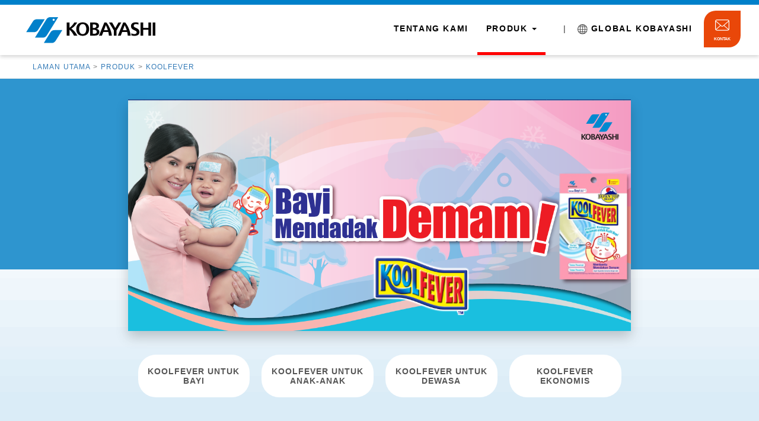

--- FILE ---
content_type: text/html
request_url: https://kobayashi-id.com/product/koolfever/
body_size: 4774
content:
<!DOCTYPE html><html lang="en"><head><meta charset="utf-8"><meta http-equiv="X-UA-Compatible" content="IE=Edge"><meta name="viewport" content="width=device-width, initial-scale=1"><meta name="description" content="Ini adalah laman pengenalan untuk KOOLFEVER. Mendinginkan demam mendadak secara cepat, Siap digunakan, Tidak mudah bergeser, Memberikan efek dingin hingga 8 jam"><!-- Site title ================================================== --><title>Detail dan Pengenalan Produk untuk KOOLFEVER</title><!-- Bootstrap CSS ================================================== --><link rel="stylesheet" href="../../css/bootstrap.min.css"><!-- Animate CSS ================================================== --><link rel="stylesheet" href="../../css/animate.min.css"><!-- Font Icons CSS ================================================== --><link rel="stylesheet" href="../../css/font-awesome.min.css"><!-- Swiper CSS ================================================== --><link rel="stylesheet" href="../../css/swiper4.min.css"><!-- Main CSS ================================================== --><link rel="stylesheet" href="../../css/style.css"><link rel="stylesheet" href="../../css/custom.css"><!-- Google web font ================================================== --><link href='https://fonts.googleapis.com/css?family=Open+Sans:400,700,300' rel='stylesheet' type='text/css'><!-- Google Tag Manager --><script>(function(w,d,s,l,i){w[l]=w[l]||[];w[l].push({'gtm.start': new Date().getTime(),event:'gtm.js'});var f=d.getElementsByTagName(s)[0], j=d.createElement(s),dl=l!='dataLayer'?'&l='+l:'';j.async=true;j.src= 'https://www.googletagmanager.com/gtm.js?id='+i+dl;f.parentNode.insertBefore(j,f); })(window,document,'script','dataLayer','GTM-TC54B6');</script><!-- End Google Tag Manager --></head><body data-spy="scroll" data-target=".navbar-collapse" data-offset="50"><!-- Google Tag Manager (noscript) --><noscript><iframe src=""https://www.googletagmanager.com/ns.html?id=GTM-TC54B6"" height=""0"" width=""0"" style=""display:none;visibility:hidden""></iframe></noscript><!-- End Google Tag Manager (noscript) --><!-- Preloader section --><div class="preloader"><div class="sk-spinner sk-spinner-rotating-plane"></div></div><!-- Blue Bar section --><!-- Navigation section --><div class="navbar navbar-default navbar-fixed-top" role="navigation"><div class="blue-bar"></div><div class="nav-container"><div class="navbar-header"><button class="navbar-toggle" data-toggle="collapse" data-target=".navbar-collapse"><span class="icon icon-bar"></span><span class="icon icon-bar"></span><span class="icon icon-bar"></span></button><a href="/" class="navbar-brand"><img src="/images/kobayashi-logo.svg" class="img-responsive max-width-logo" alt="kobayashi logo"></a></div><div class="collapse navbar-collapse"><ul class="nav navbar-nav navbar-right"><li><a href="/company/" class="smoothScroll ">Tentang Kami</a></li><li class="dropdown"><a class="dropdown-toggle selected" data-toggle="dropdown">Produk <i class="caret"></i></a><ul class="dropdown-menu dropdown-menu-left" role="menu" aria-labelledby="dLabel"><li><a href="/product/">DAFTAR PRODUK</a></li><li><a href="/product/koolfever/">Koolfever</a></li><li><a href="/product/ammeltz/">Ammeltz</a></li></ul></li><div class="navbar-contact desktop"><ul><li class="middle-padding"> | </li><li><a href="https://www.kobayashi.com/" target="_blank"><img src="/images/ico-global.svg" alt="global">&nbsp;Global Kobayashi</a></li><li class="special-contact"><a href="/contact/"><img src="/images/ico-contact.svg" alt="global"></a></li></ul></div><div class="mobile nav-mobile-special"><div class="mobile-btn"><a href="https://www.kobayashi.com/" target="_blank"><h2><i class="fa fa-search" aria-hidden="true"></i>Global &nbsp;Kobayashi</h2></a></div><div class="mobile-btn"><a href="/contact/"><h2><i class="fa fa-envelope-o" aria-hidden="true"></i> KONTAK</h2></a></div></div></ul></div></div></div><!-- map link section --><section id="map-link" class="white-bg"><div class="container"><div class="row"><p class="map-link-content"><a href="/">LAMAN UTAMA</a> > <a href="/product">PRODUK</a> > <a href="/product/koolfever">KOOLFEVER</a></p></div></div></section><!-- product info section --><section id="product-info-section" class="wow fadeInUp" data-wow-delay="0.6s"><div class="container"><div class="row main-banner flex-center"><div class="col col-md-9"><img src="../../images/featured-slider/banner-03.png" class="img-responsive center-img-ori desktop" alt="koolfever"><img src="../../images/featured-slider/banner-03-m.png" class="img-responsive center-img-ori mobile" alt="koolfever"></div></div><!--start--><div class="mobile-product mobile"><ul class="nav nav-pills" role="tablist"><li role="presentation" class="dropdown"><a id="drop4" href="#" class="dropdown-toggle" data-toggle="dropdown" role="button" aria-haspopup="true" aria-expanded="false"><h3>Select your product <span class="caret"></span></h3></a><ul id="menu1" class="dropdown-menu" aria-labelledby="drop4"><li><a rel="product-1"><h3>KOOLFEVER UNTUK BAYI</h3></a></li><li><a rel="product-2"><h3>KOOLFEVER UNTUK ANAK-ANAK</h3></a></li><li><a rel="product-3"><h3>KOOLFEVER UNTUK DEWASA</h3></a></li><li><a rel="product-4"><h3>KOOLFEVER EKONOMIS</h3></a></li></ul></li></ul><!-- /pills --></div><!--end--><div class="row product-selection desktop"><div class="col-md-3 col-xs-6"><div class="inner" data-mh="my-content"><a rel="product-1"><h3>KOOLFEVER UNTUK BAYI</h3></a></div></div><div class="col-md-3 col-xs-6"><div class="inner" data-mh="my-content"><a rel="product-2"><h3 >KOOLFEVER UNTUK ANAK-ANAK</h3></a></div></div><div class="col-md-3 col-xs-6"><div class="inner" data-mh="my-content"><a rel="product-3"><h3 >KOOLFEVER UNTUK DEWASA</h3></a></div></div><div class="col-md-3 col-xs-6"><div class="inner" data-mh="my-content"><a rel="product-4"><h3 >KOOLFEVER EKONOMIS</h3></a></div></div></div></div></section><div class="padding-top-20 padding-btm-50"><section id="product-1"><!-- product section section --><section class="wow fadeInUp padding-top-50" data-wow-delay="0.6s"><div class="container wow fadeInUp" data-wow-delay="0.6s"><div class="row relative"><div class="col-md-4 col-sm-4 col-xs-12"><div class="product-img-box"><img src="../../images/koolfever-01.png" class="img-responsive center-img-ori" alt="koolfever"></div></div><!-- <div class="col-md-1 col-xs-2 mobile mobile-sp-md"><img src="../../images/made-in-japan.png" class="img-responsive center-img-ori" alt="made in japan"></div> --><div class="col-md-8 col-sm-8 col-xs-12 product-content-box"><h2>KOOLFEVER UNTUK BAYI</h2><!-- <h3>Keep out of reach of children</h3> --><ul><li>KOOLFEVER membantu meringankan demam bayi secara alami.</li><li>Plester ini mengandung banyak kandungan air yang dapat menyerap panas, mendinginkan panas, dan menurunkan suhu tubuh pada kulit hingga 2 derajat celcius *<br/><span class="sub-desc-product">* Efek yang berkelanjutan ini telah diuji secara klinis oleh Kobayashi Pharmaceutical Jepang<br/> * Selama plester ini dalam keadaan lembab, bahkan disaat anda merasakan suhu plester meningkat, efek dinginnya tidak akan berpengaruh, dan akan terus bertahan hingga waktu lama</span></li><li>KOOLFEVER dapat digunakan kapan saja ketika bayi Anda menderita demam. Efek dingin KOOLFEVER dapat bertahan sampai 4 jam.</li><li>KOOLFEVER nyaman digunakan dan merekat lembut pada kening bayi,sehingga tidak mudah lepas walaupun kepala bayi bergerak-gerak.</li><li>KOOLFEVER untuk Bayi kami buat tanpa pewarna dan tanpa pewangi, sehingga nyaman untuk kulit bayi yang sensitif.</li><li>KOOLFEVER dibuat sesuai dengan ukuran kening bayi.</li></ul><div class="melepas"><img src="../../images/melepas-icon.png" class="img-responsive" alt="melepaskan panas menyerap panas"></div><h6 class="remark-inner">KEMENKES RI AKL 11403513964</h6></div><!-- <div class="col-md-1 col-xs-12 desktop"><img src="../../images/made-in-japan.png" class="img-responsive center-img-ori" alt="made in japan"></div> --></div></div></section><!-- product section section --><section class="product-section" class="wow fadeInUp product-section" data-wow-delay="0.6s"><div class="container container-acc"><ul id="tabs" class="nav nav-tabs nav-tabs-2" role="tablist"><li class="nav-item active"><a id="tab-A" href="#pane-A" class="nav-link active show" data-toggle="tab" role="tab"><h3 data-mh="my-group">Instruksi</h3></a></li><li class="nav-item"><a id="tab-B" href="#pane-B" class="nav-link" data-toggle="tab" role="tab"><h3 data-mh="my-group">Spesifikasi</h3></a></li><li class="nav-item"><a id="tab-C" href="#pane-C" class="nav-link" data-toggle="tab" role="tab"><h3 data-mh="my-group">Perhatian</h3></a></li><li class="nav-item"><a id="tab-D" href="#pane-D" class="nav-link" data-toggle="tab" role="tab"><h3 data-mh="my-group">Dimana untuk membeli</h3></a></li></ul><div id="content" class="tab-content tab-content-inner tab-content-sp" role="tablist"><div id="pane-A" class="card tab-pane fade active in" role="tabpanel" aria-labelledby="tab-A"><div class="card-header" role="tab" id="heading-A"><h5 class="mb-0"><!-- Note: `data-parent` removed from here --><a data-toggle="collapse" href="#collapse-A" aria-expanded="true" aria-controls="collapse-A"><h3>Instruksi <i class="fa fa-minus" style="float:right; text-align: right;"></i></h3></a></h5></div><!-- Note: New place of `data-parent` --><div id="collapse-A" class="active collapse in" data-parent="#content" role="tabpanel" aria-labelledby="heading-A"><div class="card-body"><div class="row pandora-box"><div class="pandora-title"><h3>Waktu penggunaan</h3></div><div class="pandora-content"><ul><li>Siap digunakan kapanpun, dimanapun, untuk membantu meredakan demam Anda dan keluarga Anda.</li><li>Memberikan efek dingin hingga 4 jam.</li><li>Nyaman digunakan dan menempel erat di kulit sehingga tidak mudah lepas saat bergerak bebas.</li><li>Memiliki ukuran yang pas dan sesuai dengan kening kepala bayi, anak dan orang dewasa.</li></ul><div class="info-box"><div class="info-text">KEGUNAAN LAIN</div><div class="info-box-mini-box"><div class="info-note"><img src="../../images/waktu-1.png" alt="Sakit Kepala" class="img-responsive"><div class="desc">Sakit Kepala</div></div><div class="info-note"><img src="../../images/waktu-2.png" alt="Sakit Kepala" class="img-responsive"><div class="desc">Sakit Gigi</div></div><div style="clear: both;"></div></div></div></div></div><!--end-box--></div><div class="card-body"><div class="row pandora-box"><div class="pandora-title"><h3>Cara Penggunaan</h3></div><div class="pandora-content"><ul><li>Buka pelapis plastik transparan kemudian tempelkan dengan erat permukaan yang mengandung gel pada kulit bersih dan kering.</li><li>Agar lebih efektif dan higienis, gunakan KOOLFEVER untuk satu kali penggunaan.</li></ul></div></div><!--end-box--></div></div></div><div id="pane-B" class="card tab-pane fade" role="tabpanel" aria-labelledby="tab-B"><div class="card-header" role="tab" id="heading-B"><h5 class="mb-0"><a class="collapsed" data-toggle="collapse" href="#collapse-B" aria-expanded="false" aria-controls="collapse-B"><h3>Spesifikasi <i class="fa fa-plus" style="float:right; text-align: right;"></i></h3></a></h5></div><div id="collapse-B" class="collapse" data-parent="#content" role="tabpanel" aria-labelledby="heading-B"></div></div><div id="pane-C" class="card tab-pane fade" role="tabpanel" aria-labelledby="tab-C"><div class="card-header" role="tab" id="heading-C"><h5 class="mb-0"><a class="collapsed" data-toggle="collapse" href="#collapse-C" aria-expanded="false" aria-controls="collapse-C"><h3>Perhatian <i class="fa fa-plus" style="float:right; text-align: right;"></i></h3></a></h5></div><div id="collapse-C" class="collapse" role="tabpanel" data-parent="#content" aria-labelledby="heading-C"><div class="card-body"><div class="row pandora-box"><div class="pandora-title"><h3>PERHATIAN</h3></div><div class="pandora-content"><ul><li>Jangan gunakan produk pada kulit yang radang atau luka terbuka seperti teriris, eksim, ruam, luka bakar, dll</li><li>Hentikan penggunaan bila selama atau setelah penggunaan terjadi kelainan pada kulit seperti timbulnya radang, kemerahan, dan sebagainya, dan segera hubungi dokter kulit</li><li>Hindari menggunakan produk ini di hidung ataupun memasukkannya ke dalam mulut karena akan menyebabkan kesulitan bernafas. Pada saat digunakan oleh bayi balita atau mereka dengan kekurangan fisik,dementia,diperlukan pengawasan orang dewasa </li><li>KOOLFEVER tidak dapat menempel pada kulit berkeringat atau yang bersentuhan dengan rambut atau alis</li><li>Bila demam berlanjut, segera hubungi dokter</li></ul></div></div><!--end-box--></div></div></div><div id="pane-D" class="card tab-pane fade" role="tabpanel" aria-labelledby="tab-D"><div class="card-header" role="tab" id="heading-D"><h5 class="mb-0"><a class="collapsed" data-toggle="collapse" href="#collapse-D" aria-expanded="false" aria-controls="collapse-D"><h3>Dimana untuk membeli <i class="fa fa-plus" style="float:right; text-align: right;"></i></h3></a></h5></div><div id="collapse-D" class="collapse" role="tabpanel" data-parent="#content" aria-labelledby="heading-D"><div class="card-body"><div class="row pandora-box"><div class="pandora-title"><h3>Dimana untuk membeli</h3></div><div class="pandora-content"><ul><li>Tersedia di Minimart, Supermarket, Hypermarket, Apotek, Toko Obat, dll</li></ul><div class="info-box-mini-box"><div class="info-note-minbox"><img src="../../images/brands.png" alt="brands" class="img-responsive"></div></div></div></div><!--end-box--></div></div></div></div></div></section></section><!--end-section--><section id="product-2"><!-- product section section --><section class="wow fadeInUp padding-top-50" data-wow-delay="0.6s"><div class="container wow fadeInUp" data-wow-delay="0.6s"><div class="row relative"><div class="col-md-4 col-sm-4 col-xs-12"><div class="product-img-box"><img src="../../images/koolfever-02.png" class="img-responsive center-img-ori" alt="koolfever"></div></div><!-- <div class="col-md-1 col-xs-2 mobile mobile-sp-md"><img src="../../images/made-in-japan.png" class="img-responsive center-img-ori" alt="made in japan"></div> --><div class="col-md-8 col-sm-8 col-xs-12 product-content-box"><h2>KOOLFEVER UNTUK ANAK-ANAK</h2><!-- <h3>Keep out of reach of children</h3> --><ul><li>KOOLFEVER membantu dan meringankan demam secara alami.</li><li>Plester ini mengandung banyak kandungan air yang dapat menyerap panas, mendinginkan panas, dan menurunkan suhu tubuh pada kulit hingga 2 derajat celcius *<br/><span class="sub-desc-product">* Efek yang berkelanjutan ini telah diuji secara klinis oleh Kobayashi Pharmaceutical Jepang<br/> * Selama plester ini dalam keadaan lembab, bahkan disaat anda merasakan suhu plester meningkat, efek dinginnya tidak akan berpengaruh, dan akan terus bertahan hingga waktu lama</li><li>KOOLFEVER dapat digunakan kapan saja ketika anak anda menderita demam. Efek dingin KOOLFEVER dapat bertahan sampai 8 jam.</li><li>KOOLFEVER nyaman digunakan dan merekat lembut pada kening anak-anak, sehingga akan merekat pada tempatnya walaupun bergerak.</li><li>KOOLFEVER mempunyai ukuran yang sesuai dengan kening anak-anak.</li></ul><div class="melepas"><img src="../../images/melepas-icon.png" class="img-responsive" alt="melepaskan panas menyerap panas"></div><h6 class="remark-inner">KEMENKES RI AKL 11403513963</h6></div><!-- <div class="col-md-1 col-xs-12 desktop"><img src="../../images/made-in-japan.png" class="img-responsive center-img-ori" alt="made in japan"></div> --></div></div></section><!-- product section section --><section id="product-section-2" class="wow fadeInUp product-section" data-wow-delay="0.6s"><div class="container container-acc"><ul id="tabs-2" class="nav nav-tabs nav-tabs-2" role="tablist"><li class="nav-item active"><a id="tab-A-2" href="#pane-A-2" class="nav-link active show" data-toggle="tab" role="tab"><h3 data-mh="my-group-2">Instruksi</h3></a></li><li class="nav-item"><a id="tab-B-2" href="#pane-B-2" class="nav-link" data-toggle="tab" role="tab"><h3 data-mh="my-group-2">Spesifikasi</h3></a></li><li class="nav-item"><a id="tab-C-2" href="#pane-C-2" class="nav-link" data-toggle="tab" role="tab"><h3 data-mh="my-group-2">Perhatian</h3></a></li><li class="nav-item"><a id="tab-D-2" href="#pane-D-2" class="nav-link" data-toggle="tab" role="tab"><h3 data-mh="my-group-2">Dimana untuk membeli</h3></a></li></ul><div id="content-2" class="tab-content tab-content-inner tab-content-sp" role="tablist"><div id="pane-A-2" class="card tab-pane fade active in" role="tabpanel" aria-labelledby="tab-A-2"><div class="card-header" role="tab" id="heading-A-2"><h5 class="mb-0"><!-- Note: `data-parent` removed from here --><a data-toggle="collapse" href="#collapse-A-2" aria-expanded="true" aria-controls="collapse-A-2"><h3>Instruksi <i class="fa fa-minus" style="float:right; text-align: right;"></i></h3></a></h5></div><!-- Note: New place of `data-parent` --><div id="collapse-A-2" class="active collapse in" data-parent="#content-2" role="tabpanel" aria-labelledby="heading-A-2"><div class="card-body"><div class="row pandora-box"><div class="pandora-title"><h3>Waktu penggunaan</h3></div><div class="pandora-content"><ul><li>Siap digunakan kapanpun, dimanapun, untuk membantu meredakan demam Anda dan keluarga Anda.</li><li>Memberikan efek dingin hingga 8 jam.</li><li>Nyaman digunakan dan menempel erat di kulit sehingga tidak mudah lepas saat bergerak bebas.</li><li>Memiliki ukuran yang pas dan sesuai dengan kening kepala bayi, anak dan orang dewasa.</li></ul><div class="info-box"><div class="info-text">KEGUNAAN LAIN</div><div class="info-box-mini-box"><div class="info-note"><img src="../../images/waktu-1.png" alt="Sakit Kepala" class="img-responsive"><div class="desc">Sakit Kepala</div></div><div class="info-note"><img src="../../images/waktu-2.png" alt="Sakit Gigi" class="img-responsive"><div class="desc">Sakit Gigi</div></div><div class="info-note"><img src="../../images/waktu-3.png" alt="Kulit Memerah Setelah Olahraga" class="img-responsive"><div class="desc">Kulit memerah setelah olah raga</div></div><div style="clear: both;"></div></div></div></div></div><!--end-box--></div><div class="card-body"><div class="row pandora-box"><div class="pandora-title"><h3>Cara Penggunaan</h3></div><div class="pandora-content"><ul><li>Buka pelapis plastik transparan kemudian tempelkan dengan erat permukaan yang mengandung gel pada kulit bersih dan kering.</li><li>Agar lebih efektif dan higienis, gunakan KOOLFEVER untuk satu kali penggunaan.</li></ul></div></div><!--end-box--></div></div></div><div id="pane-B-2" class="card tab-pane fade" role="tabpanel" aria-labelledby="tab-B-2"><div class="card-header" role="tab" id="heading-B-2"><h5 class="mb-0"><a class="collapsed" data-toggle="collapse" href="#collapse-B-2" aria-expanded="false" aria-controls="collapse-B-2"><h3>Spesifikasi <i class="fa fa-plus" style="float:right; text-align: right;"></i></h3></a></h5></div><div id="collapse-B-2" class="collapse" data-parent="#content-2" role="tabpanel" aria-labelledby="heading-B-2"></div></div><div id="pane-C-2" class="card tab-pane fade" role="tabpanel" aria-labelledby="tab-C-2"><div class="card-header" role="tab" id="heading-C-2"><h5 class="mb-0"><a class="collapsed" data-toggle="collapse" href="#collapse-C-2" aria-expanded="false" aria-controls="collapse-C-2"><h3>Perhatian <i class="fa fa-plus" style="float:right; text-align: right;"></i></h3></a></h5></div><div id="collapse-C-2" class="collapse" role="tabpanel" data-parent="#content-2" aria-labelledby="heading-C-2"><div class="card-body"><div class="row pandora-box"><div class="pandora-title"><h3>PERHATIAN</h3></div><div class="pandora-content"><ul><li>Jangan gunakan produk pada kulit yang radang atau luka terbuka seperti teriris, eksim, ruam, luka bakar, dll</li><li>Hentikan penggunaan bila selama atau setelah penggunaan terjadi kelainan pada kulit seperti timbulnya radang, kemerahan, dan sebagainya, dan segera hubungi dokter kulit</li><li>Hindari menggunakan produk ini di hidung ataupun memasukkannya ke dalam mulut karena akan menyebabkan kesulitan bernafas. Pada saat digunakan oleh bayi balita atau mereka dengan kekurangan fisik,dementia,diperlukan pengawasan orang dewasa</li><li>KOOLFEVER tidak dapat menempel pada kulit berkeringat atau yang bersentuhan dengan rambut atau alis</li><li>Bila demam berlanjut, segera hubungi dokter</li></ul></div></div><!--end-box--></div></div></div><div id="pane-D-2" class="card tab-pane fade" role="tabpanel" aria-labelledby="tab-D-2"><div class="card-header" role="tab" id="heading-D-2"><h5 class="mb-0"><a class="collapsed" data-toggle="collapse" href="#collapse-D-2" aria-expanded="false" aria-controls="collapse-D-2"><h3>Dimana untuk membeli <i class="fa fa-plus" style="float:right; text-align: right;"></i></h3></a></h5></div><div id="collapse-D-2" class="collapse" role="tabpanel" data-parent="#content-2" aria-labelledby="heading-D-2"><div class="card-body"><div class="row pandora-box"><div class="pandora-title"><h3>Dimana untuk membeli</h3></div><div class="pandora-content"><ul><li>Tersedia di Minimart, Supermarket, Hypermarket, Apotek, Toko Obat, dll</li></ul><div class="info-box-mini-box"><div class="info-note-minbox"><img src="../../images/brands.png" alt="brands" class="img-responsive"></div></div></div></div><!--end-box--></div></div></div></div></div></section></section><!--end-section--><section id="product-3"><!-- product section section --><section class="wow fadeInUp padding-top-50" data-wow-delay="0.6s"><div class="container wow fadeInUp" data-wow-delay="0.6s"><div class="row relative"><div class="col-md-4 col-sm-4 col-xs-12"><div class="product-img-box"><img src="../../images/koolfever-03.png" class="img-responsive center-img-ori" alt="koolfever"></div></div><!-- <div class="col-md-1 col-xs-2 mobile mobile-sp-md"><img src="../../images/made-in-japan.png" class="img-responsive center-img-ori" alt="made in japan"></div> --><div class="col-md-8 col-sm-8 col-xs-12 product-content-box"><h2>KOOLFEVER UNTUK DEWASA</h2><!-- <h3>Keep out of reach of children</h3> --><ul><li>KOOLFEVER siap digunakan kapanpun, dimanapun, untuk membantu meredakan panas orang dewasa. Plester ini mengandung banyak kandungan air yang dapat menyerap panas, mendinginkan panas, dan menurunkan suhu tubuh pada kulit hingga 2 derajat celcius * <br/><span class="sub-desc-product">* Efek yang berkelanjutan ini telah diuji secara klinis oleh Kobayashi Pharmaceutical Jepang<br/> * Selama plester ini dalam keadaan lembab, bahkan disaat anda merasakan suhu plester meningkat, efek dinginnya tidak akan berpengaruh, dan akan terus bertahan hingga waktu lama </span><br/></li><li>KOOLFEVER dapat juga digunakan untuk gejala demam dan sakit kepala.</li><li>Setiap lembar KOOLFEVER dapat memberikan efek dingin hingga 8 jam.</li><li>KOOLFEVER menempel erat di kulit sehingga tidak mudah lepas bahkan saat bergerak bebas.</li><li>KOOLFEVER memiliki ukuran yang sesuai untuk kening orang dewasa.</li></ul><div class="melepas"><img src="../../images/melepas-icon.png" class="img-responsive" alt="melepaskan panas menyerap panas"></div><h6 class="remark-inner">KEMENKES RI AKL 11403513967</h6></div><!-- <div class="col-md-1 col-xs-12 desktop"><img src="../../images/made-in-japan.png" class="img-responsive center-img-ori" alt="made in japan"></div> --></div></div></section><!-- product section section --><section id="product-section-3" class="wow fadeInUp product-section" data-wow-delay="0.6s"><div class="container container-acc"><ul id="tabs-3" class="nav nav-tabs nav-tabs-2" role="tablist"><li class="nav-item active"><a id="tab-A-3" href="#pane-A-3" class="nav-link active show" data-toggle="tab" role="tab"><h3 data-mh="my-group-3">Instruksi</h3></a></li><li class="nav-item"><a id="tab-B-3" href="#pane-B-3" class="nav-link" data-toggle="tab" role="tab"><h3 data-mh="my-group-3">Spesifikasi</h3></a></li><li class="nav-item"><a id="tab-C-3" href="#pane-C-3" class="nav-link" data-toggle="tab" role="tab"><h3 data-mh="my-group-3">Perhatian</h3></a></li><li class="nav-item"><a id="tab-D-3" href="#pane-D-3" class="nav-link" data-toggle="tab" role="tab"><h3 data-mh="my-group-3">Dimana untuk membeli</h3></a></li></ul><div id="content-3" class="tab-content tab-content-inner tab-content-sp" role="tablist"><div id="pane-A-3" class="card tab-pane fade active in" role="tabpanel" aria-labelledby="tab-A-3"><div class="card-header" role="tab" id="heading-A-3"><h5 class="mb-0"><!-- Note: `data-parent` removed from here --><a data-toggle="collapse" href="#collapse-A-3" aria-expanded="true" aria-controls="collapse-A-3"><h3>Instruksi <i class="fa fa-minus" style="float:right; text-align: right;"></i></h3></a></h5></div><!-- Note: New place of `data-parent` --><div id="collapse-A-3" class="active collapse in" data-parent="#content-3" role="tabpanel" aria-labelledby="heading-A-3"><div class="card-body"><div class="row pandora-box"><div class="pandora-title"><h3>Waktu penggunaan</h3></div><div class="pandora-content"><ul><li>Siap digunakan kapanpun, dimanapun, untuk membantu meredakan demam orang dewasa.</li><li>Memberikan efek dingin hingga 8 jam.</li><li>Nyaman digunakan dan menempel erat di kulit sehingga tidak mudah lepas saat bergerak bebas.</li><li>Memiliki ukuran yang sesuai dengan kening kepala bayi, anak dan orang dewasa.</li></ul><div class="info-box"><div class="info-text">KEGUNAAN LAIN</div><div class="info-box-mini-box"><div class="info-note"><img src="../../images/waktu-4.png" alt="Cuaca Panas" class="img-responsive"><div class="desc">Cuaca Panas</div></div><div class="info-note"><img src="../../images/waktu-5.png" alt="Demam" class="img-responsive"><div class="desc">Demam</div></div><div class="info-note"><img src="../../images/waktu-6.png" alt="Sakit Kepala" class="img-responsive"><div class="desc">Sakit Kepala</div></div><div style="clear: both;"></div></div></div></div></div><!--end-box--></div><div class="card-body"><div class="row pandora-box"><div class="pandora-title"><h3>Cara Penggunaan</h3></div><div class="pandora-content"><ul><li>Buka pelapis plastik transparan kemudian tempelkan dengan erat permukaan yang mengandung gel pada kulit bersih dan kering.</li><li>Agar lebih efektif dan higienis, gunakan KOOLFEVER untuk satu kali penggunaan.</li></ul></div></div><!--end-box--></div></div></div><div id="pane-B-3" class="card tab-pane fade" role="tabpanel" aria-labelledby="tab-B-3"><div class="card-header" role="tab" id="heading-B-3"><h5 class="mb-0"><a class="collapsed" data-toggle="collapse" href="#collapse-B-3" aria-expanded="false" aria-controls="collapse-B-3"><h3>Spesifikasi <i class="fa fa-plus" style="float:right; text-align: right;"></i></h3></a></h5></div><div id="collapse-B-3" class="collapse" data-parent="#content-3" role="tabpanel" aria-labelledby="heading-B-3"></div></div><div id="pane-C-3" class="card tab-pane fade" role="tabpanel" aria-labelledby="tab-C-3"><div class="card-header" role="tab" id="heading-C-3"><h5 class="mb-0"><a class="collapsed" data-toggle="collapse" href="#collapse-C-3" aria-expanded="false" aria-controls="collapse-C-3"><h3>Perhatian <i class="fa fa-plus" style="float:right; text-align: right;"></i></h3></a></h5></div><div id="collapse-C-3" class="collapse" role="tabpanel" data-parent="#content-3" aria-labelledby="heading-C-3"><div class="card-body"><div class="row pandora-box"><div class="pandora-title"><h3>PERHATIAN</h3></div><div class="pandora-content"><ul><li>Jangan gunakan produk pada kulit yang radang atau luka terbuka seperti teriris, eksim, ruam, luka bakar, dll</li><li>Hentikan penggunaan bila selama atau setelah penggunaan terjadi kelainan pada kulit seperti timbulnya radang, kemerahan, dan sebagainya, dan segera hubungi dokter kulit</li><li>Hindari menggunakan produk ini di hidung ataupun memasukkannya ke dalam mulut karena akan menyebabkan kesulitan bernafas. Pada saat digunakan oleh bayi balita atau mereka dengan kekurangan fisik,dementia,diperlukan pengawasan orang dewasa</li><li>KOOLFEVER tidak dapat menempel pada kulit berkeringat atau yang bersentuhan dengan rambut atau alis</li><li>Bila demam berlanjut, segera hubungi dokter</li></ul></div></div><!--end-box--></div></div></div><div id="pane-D-3" class="card tab-pane fade" role="tabpanel" aria-labelledby="tab-D-3"><div class="card-header" role="tab" id="heading-D-3"><h5 class="mb-0"><a class="collapsed" data-toggle="collapse" href="#collapse-D-3" aria-expanded="false" aria-controls="collapse-D-3"><h3>Dimana untuk membeli <i class="fa fa-plus" style="float:right; text-align: right;"></i></h3></a></h5></div><div id="collapse-D-3" class="collapse" role="tabpanel" data-parent="#content-3" aria-labelledby="heading-D-3"><div class="card-body"><div class="row pandora-box"><div class="pandora-title"><h3>Dimana untuk membeli</h3></div><div class="pandora-content"><ul><li>Tersedia di Minimart, Supermarket, Hypermarket, Apotek, Toko Obat, dll</li></ul><div class="info-box-mini-box"><div class="info-note-minbox"><img src="../../images/brands.png" alt="brands" class="img-responsive"></div></div></div></div><!--end-box--></div></div></div></div></div></section></section><!--end-section--><section id="product-4"><!-- product section section --><section class="wow fadeInUp padding-top-50" data-wow-delay="0.6s"><div class="container wow fadeInUp" data-wow-delay="0.6s"><div class="row relative"><div class="col-md-4 col-sm-4 col-xs-12"><div class="product-img-box"><img src="../../images/koolfever-04.png" class="img-responsive center-img-ori" alt="koolfever"></div></div><!-- <div class="col-md-1 col-xs-2 mobile mobile-sp-md"><img src="../../images/made-in-japan.png" class="img-responsive center-img-ori" alt="made in japan"></div> --><div class="col-md-8 col-sm-8 col-xs-12 product-content-box"><h2>KOOLFEVER EKONOMIS UNTUK ANAK-ANAK</h2><!-- <h3>Keep out of reach of children</h3> --><ul><li>KOOLFEVER membantu meringankan demam secara alami. Plester ini mengandung banyak kandungan air yang dapat menyerap panas, mendinginkan panas, dan menurunkan suhu tubuh pada kulit hingga 2 derajat celcius * <br/><span class="sub-desc-product">* Efek yang berkelanjutan ini telah diuji secara klinis oleh Kobayashi Pharmaceutical Jepang<br/> * Selama plester ini dalam keadaan lembab, bahkan disaat anda merasakan suhu plester meningkat, efek dinginnya tidak akan berpengaruh, dan akan terus bertahan hingga waktu lama </span><br/></li><li>KOOLFEVER dapat digunakan kapan saja ketika anak anda menderita demam. Efek dingin KOOLFEVER dapat bertahan sampai 6 jam.</li><li>KOOLFEVER nyaman digunakan dan merekat lembut pada kening anak-anak, sehingga akan merekat pada tempatnya walaupun bergerak.</li><li>KOOLFEVER mempunyai ukuran yang sesuai dengan kening anak-anak.</li></ul><div class="melepas"><img src="../../images/melepas-icon.png" class="img-responsive" alt="melepaskan panas menyerap panas"></div><h6 class="remark-inner">KEMENKES RI AKL 11403614501</h6></div><!-- <div class="col-md-1 col-xs-12 desktop"><img src="../../images/made-in-japan.png" class="img-responsive center-img-ori" alt="made in japan"></div> --></div></div></section><!-- product section section --><section id="product-section-4" class="wow fadeInUp product-section" data-wow-delay="0.6s"><div class="container container-acc"><ul id="tabs-4" class="nav nav-tabs nav-tabs-2" role="tablist"><li class="nav-item active"><a id="tab-A-4" href="#pane-A-4" class="nav-link active show" data-toggle="tab" role="tab"><h3 data-mh="my-group-4">Instruksi</h3></a></li><li class="nav-item"><a id="tab-B-4" href="#pane-B-4" class="nav-link" data-toggle="tab" role="tab"><h3 data-mh="my-group-4">Spesifikasi</h3></a></li><li class="nav-item"><a id="tab-C-4" href="#pane-C-4" class="nav-link" data-toggle="tab" role="tab"><h3 data-mh="my-group-4">Perhatian</h3></a></li><li class="nav-item"><a id="tab-D-4" href="#pane-D-4" class="nav-link" data-toggle="tab" role="tab"><h3 data-mh="my-group-4">Dimana untuk membeli</h3></a></li></ul><div id="content-4" class="tab-content tab-content-inner tab-content-sp" role="tablist"><div id="pane-A-4" class="card tab-pane fade active in" role="tabpanel" aria-labelledby="tab-A-4"><div class="card-header" role="tab" id="heading-A-4"><h5 class="mb-0"><!-- Note: `data-parent` removed from here --><a data-toggle="collapse" href="#collapse-A-4" aria-expanded="true" aria-controls="collapse-A-4"><h3>Instruksi <i class="fa fa-minus" style="float:right; text-align: right;"></i></h3></a></h5></div><!-- Note: New place of `data-parent` --><div id="collapse-A-4" class="active collapse in" data-parent="#content-4" role="tabpanel" aria-labelledby="heading-A-4"><div class="card-body"><div class="row pandora-box"><div class="pandora-title"><h3>Waktu penggunaan</h3></div><div class="pandora-content"><ul><li>Siap digunakan kapanpun, dimanapun, untuk membantu meredakan demam anak-anak.</li><li>Memberikan efek dingin hingga 6 jam.</li><li>Nyaman digunakan dan menempel erat di kulit sehingga tidak mudah lepas saat bergerak bebas.</li><li>Memiliki ukuran yang sesuai dengan kening kepala bayi, anak dan orang dewasa.</li></ul><div class="info-box"><div class="info-text">KEGUNAAN LAIN</div><div class="info-box-mini-box"><div class="info-note"><img src="../../images/waktu-1.png" alt="Sakit Kepala" class="img-responsive"><div class="desc">Sakit Kepala</div></div><div class="info-note"><img src="../../images/waktu-2.png" alt="Sakit Kepala" class="img-responsive"><div class="desc">Sakit Gigi</div></div><div class="info-note"><img src="../../images/waktu-3.png" alt="Kulit Memerah Setelah Olahraga" class="img-responsive"><div class="desc">Kulit memerah setelah olah raga</div></div><div style="clear: both;"></div></div></div></div></div><!--end-box--></div><div class="card-body"><div class="row pandora-box"><div class="pandora-title"><h3>Cara Penggunaan</h3></div><div class="pandora-content"><ul><li>Buka pelapis plastik transparan kemudian tempelkan dengan erat permukaan yang mengandung gel pada kulit bersih dan kering.</li><li>Agar lebih efektif dan higienis, gunakan KOOLFEVER untuk satu kali penggunaan.</li></ul></div></div><!--end-box--></div></div></div><div id="pane-B-4" class="card tab-pane fade" role="tabpanel" aria-labelledby="tab-B-4"><div class="card-header" role="tab" id="heading-B-4"><h5 class="mb-0"><a class="collapsed" data-toggle="collapse" href="#collapse-B-4" aria-expanded="false" aria-controls="collapse-B-4"><h3>Spesifikasi <i class="fa fa-plus" style="float:right; text-align: right;"></i></h3></a></h5></div><div id="collapse-B-4" class="collapse" data-parent="#content-4" role="tabpanel" aria-labelledby="heading-B-4"></div></div><div id="pane-C-4" class="card tab-pane fade" role="tabpanel" aria-labelledby="tab-C-4"><div class="card-header" role="tab" id="heading-C-4"><h5 class="mb-0"><a class="collapsed" data-toggle="collapse" href="#collapse-C-4" aria-expanded="false" aria-controls="collapse-C-4"><h3>Perhatian <i class="fa fa-plus" style="float:right; text-align: right;"></i></h3></a></h5></div><div id="collapse-C-4" class="collapse" role="tabpanel" data-parent="#content-4" aria-labelledby="heading-C-4"><div class="card-body"><div class="row pandora-box"><div class="pandora-title"><h3>PERHATIAN</h3></div><div class="pandora-content"><ul><li>Jangan gunakan produk pada kulit yang radang atau luka terbuka seperti teriris, eksim, ruam, luka bakar, dll</li><li>Hentikan penggunaan bila selama atau setelah penggunaan terjadi kelainan pada kulit seperti timbulnya radang, kemerahan, dan sebagainya, dan segera hubungi dokter kulit</li><li>Hindari menggunakan produk ini di hidung ataupun memasukkannya ke dalam mulut karena akan menyebabkan kesulitan bernafas. Pada saat digunakan oleh bayi balita atau mereka dengan kekurangan fisik,dementia,diperlukan pengawasan orang dewasa</li><li>KOOLFEVER tidak dapat menempel pada kulit berkeringat atau yang bersentuhan dengan rambut atau alis</li><li>Bila demam berlanjut, segera hubungi dokter</li></ul></div></div><!--end-box--></div></div></div><div id="pane-D-4" class="card tab-pane fade" role="tabpanel" aria-labelledby="tab-D-4"><div class="card-header" role="tab" id="heading-D-4"><h5 class="mb-0"><a class="collapsed" data-toggle="collapse" href="#collapse-D-4" aria-expanded="false" aria-controls="collapse-D-4"><h3>Dimana untuk membeli <i class="fa fa-plus" style="float:right; text-align: right;"></i></h3></a></h5></div><div id="collapse-D-4" class="collapse" role="tabpanel" data-parent="#content-4" aria-labelledby="heading-D-4"><div class="card-body"><div class="row pandora-box"><div class="pandora-title"><h3>Dimana untuk membeli</h3></div><div class="pandora-content"><ul><li>Tersedia di Minimart, Supermarket, Hypermarket, Apotek, Toko Obat, dll</li></ul><div class="info-box-mini-box"><div class="info-note-minbox"><img src="../../images/brands.png" alt="brands" class="img-responsive"></div></div></div></div><!--end-box--></div></div></div></div></div></section></section><!--end-section--></div><!-- Company Info section --><section id="company-info" class="grey-bg" ><div class="container wow fadeInUp" data-wow-delay="0.6s" ><div class="row"><div class="col-md-3 col-sm-12"><img src="/images/kobayashi-logo.svg" class="img-responsive max-width-logo center-img" alt="kobayashi logo"></div><div class="col-md-9 col-sm-12 no-padding"><p class="">PT. KOBAYASHI Pharmaceutical Indonesia<br/> Trembesi Tower Suite 10.10, Jalan Pahlawan Seribu Lot VIIA, Serpong, Tangerang Selatan - 15311<br/> • Telephone +(62) 21-2561-7922</p></div></div></div></section><!-- Footer section --><footer class="blue-bg"><div class="footer-container"><div class="row"><div class="col-md-10 col-sm-12"><p class="wow fadeInUp white-font padding-left-150-d desktop" data-wow-delay="0.6s" >© Copyright, Kobayashi Pharmaceutical Co., Ltd. All rights reserved.</p><p class="wow fadeInUp white-font mobile" data-wow-delay="0.6s" >© Copyright, Kobayashi Pharmaceutical Co., Ltd.<br/>All rights reserved.</p></div><div class="col-md-2 col-sm-12 white-font"><p class="white-font"><a href="/terms/" class="white-font">Syarat dan Ketentuan</a> | <a href="/privacy/" class="white-font">Privasi</a></p></div></div></div></footer><!-- Javascript --><script src="/js/jquery.js"></script><script src="/js/bootstrap.min.js"></script><script src="/js/isotope.js"></script><script src="/js/imagesloaded.min.js"></script><script src="/js/wow.min.js"></script><!-- <script src="/js/vendor.js"></script> --><script src="/js/matchHeight-min.js"></script><script src="/js/vendor/swiper4.min.js" defer></script><script src="/js/owl.carousel.min.js"></script><script src="/js/custom.js"></script></body></html>

--- FILE ---
content_type: text/css
request_url: https://kobayashi-id.com/css/style.css
body_size: 8781
content:

/* Body 
------------------------------------- */
body {
		background: #ffffff;
    font-family: Arial, sans-serif;
    font-style: normal;
    font-weight: 300;
    position: relative;
    text-decoration: none;
}

.h1, .h2, .h3, h1, h2, h3 {
    margin-top: 0px;
    margin-bottom: 0px;
    line-height: 1.2;
}

.remark-inner {
  color: #0080CA;
  font-weight: bold;
  text-align: left;
}

html,body {
  width: 100%;
  overflow-x: hidden;
}

html {
  font-size: 100%;
}


.desktop{
  display: block;
}

.mobile{
  display: none;
}

.max-width-logo{
  max-width: 228px;
  width: 80%;
}

.relative{
  position: relative;
}

.mobile-sp-md{
  position: absolute;
  top: 0px;
  right: 20px;
}

.flex-center {
    display: flex;
    justify-content: center;
    align-items: center;
}

/*images
------------------------------------- */
.center-img{
  margin: 0 auto;
  max-width: 260px;
  width: 100%;
}

.center-img-ori{
  margin: 0 auto;
  width: 100%;
}

.img-responsive{
  width: 100%;
  height: auto;
}



/*background
------------------------------------- */
.blue-bg{
  background: #0080CA;
}

.sky-bg{
  background: url('../images/sky-bg.png') no-repeat;
  background-size: cover;
}


.no-bg{
  background: none !important;
}

.white-bg{
  background: #fff;
}

.grey-bg{
  background: #E3E3E3;
}


a:hover{
  cursor: pointer;
}

.position-relative{
  position: relative;
}





/* cta
------------------------------------- */
.cta-generic {
    background: none;
    border-radius: 40px;
    margin-bottom: 20px;
}

.cta-generic h3{
   color: #fff;
   font-weight: 300;
}


.cta-generic:hover {
    background: white;
   
}

.cta-generic:hover h3{
   color: #fb2d2d;
   font-weight: 300;
}


/* padding & margin
------------------------------------- */


.no-padding {
  padding: 0px !important;
}

.no-padding-bottom{
  padding-bottom: 0px !important;
}



.padding-10 {
  padding: 10px;
}

.padding-30 {
  padding: 30px;
}

.padding-50 {
  padding: 50px;
}



.padding-top-20 {
  padding-top: 20px;
}

.padding-top-30 {
  padding-top: 30px;
}

.padding-top-50 {
  padding-top: 50px !important;
}





.padding-btm-10 {
  padding-bottom: 10px;
}

.padding-btm-20 {
  padding-bottom: 20px;
}

.padding-btm-30 {
  padding-bottom: 30px !important;
}

.padding-btm-50 {
  padding-bottom: 50px !important;
}



.padding-left-10-d{
  padding-left: 10px;
}

.padding-left-150-d {
  padding-left: 150px;
}



.padding-right-10-d{
  padding-right: 10px;
}



.no-margin {
  margin: 0px;
}



.no-margin-top {
  margin-top: 0px;
}

.no-padding-top {
  padding-top: 0px;
}



.margin-top-30 {
  margin-top: 30px;
}

.margin-btm-20{
  margin-bottom: 20px;
}




/* Typography
------------------------------------- */
h1,h2,h4 {
  font-weight: 300;
  letter-spacing: 0.3rem;
  text-transform: uppercase;
}


h1, 
.sub-title,
.featured-title {
  color: #333;
  font-size: 1.8rem;
  font-weight: bold;
}

h2 {
  font-size: 28px;
  
  font-weight: 600;
  letter-spacing: 1px;
}

h3 {
  /*color: #555;*/
  font-size: 17px;
  
 
  letter-spacing: 1px;
}

p {
  color: #777;
  font-size: 13px;
  
  word-spacing: 1px;
  letter-spacing: 1px;
}

strong {
  font-weight: bold;
}

.text-center{
  text-align: center;
}

.white-font{
  color: #fff;
}


/* All Section styles */
.section-title {
  padding-bottom: 62px;
}


#product-categories,
#slick-categories,
#brand,
#blog,
#main-about,
#main-video,
#gallery,
#contact,
#pricing{
  padding-top: 100px;
  padding-bottom: 100px;
}

#main-video .container{
  padding: 0px;
}

.mobile-product{
      padding: 30px 0;
    width: 70%;
    margin: 0 auto;
    text-align: center;
    min-width: 300px;

}

.mobile-product .dropdown {
    background-color: #eee;
    border-color: #337ab7;

}

#product-selection {
  padding-top: 0px;
  padding-bottom: 100px;
}

.product-selection .inner h3{
  color: #555;
  font-weight: bold;
  font-size: 14px;
}

#map-link {
  padding: 100px 20px 0px;
}



#company-info {
    padding-top: 60px;
    padding-bottom: 40px;

}

#company-info p{
  text-align: left;
}


#product-categories,
#slick-categories,
#blog,
#contact {
  background-color: #f0f0f0;
}

#brand,
#blog,
#gallery,
footer,
#pricing {
  text-align: center;
}

.main {
  position: relative;
 
}

/* preloader styles */
.preloader {
    position: fixed;
    top: 0;
    left: 0;
    width: 100%;
    height: 100%;
    z-index: 99999;
    display: flex;
    flex-flow: row nowrap;
    justify-content: center;
    align-items: center;
    background: none repeat scroll 0 0 #fff;
}

.sk-spinner-rotating-plane.sk-spinner {
  width: 50px;
  height: 50px;
  

  -webkit-animation: sk-rotatePlane 1.2s infinite ease-in-out;
          animation: sk-rotatePlane 1.2s infinite ease-in-out; }


@-webkit-keyframes sk-rotatePlane {
  0% { -webkit-transform: rotate(0deg); background-color: #d95042; border-radius: 40px;}
  50% { -webkit-transform: rotate(0deg); background-color: #0080CA; border-radius: 0px;}
  100% { -webkit-transform: rotate(360deg); background-color: #d95042; border-radius: 40px;}
}

@keyframes sk-rotatePlane {
  0% { transform: rotate(0deg); background-color: #d95042; border-radius: 40px;}
  50% { transform: rotate(360deg); background-color: #0080CA; border-radius: 0px;}
  100% { transform: rotate(0deg); background-color: #d95042; border-radius: 40px;}
}

/* blue bar style */
.blue-bar{
  border-top: 8px solid #0080CA;
  height: 8px;
  width: 100%;
}



/* navigation styles */
.navbar-collapse {
  height: 100vh;
}

.nav-link{
   padding: 20px 0 !important;
}
.nav-container{
  width: 100%;
  padding: 0 2%;
  margin: 0 auto;
}

.navbar-header{
  background: #fff;
}

.navbar-header a:hover{
  opacity: 0.7;
}

.navbar-default {
    background: #ffffff;
    border: none;
    box-shadow: 0 3px 6px rgb(0 0 0 / 16%);
    margin: 0 !important;

}

.navbar-collapse{
  background: #fff;
}

.navbar-default .navbar-brand {
  color: #333;
  font-size: 28px;
  font-weight: 300;
  letter-spacing: 2px;
  text-transform: uppercase;
  line-height: 45px;
  margin: 0;
  height: auto;
}
.navbar-default .navbar-brand span {
  color: #A7221A;
}

.navbar-default .navbar-nav li a {
    color: #000;
    font-size: 14px;
    font-weight: 800;
    line-height: 50px;
    letter-spacing: 1.6px;
    text-transform: uppercase;
    -webkit-transition: all 0.4s ease-in-out;
    transition: all 0.4s ease-in-out;
}

/*.navbar-default .navbar-nav > li a:hover {
    color: #111 !important;
}*/

.navbar-default .navbar-nav > li > a:hover,
.navbar-default .navbar-nav > li > a:focus {
    color: #fb2d2d;;
    background-color: transparent;
    
}

.selected{
   border-bottom: 5px solid red;
}

.navbar-default .navbar-nav > .active > a,
.navbar-default .navbar-nav > .active > a:hover,
.navbar-default .navbar-nav > .active > a:focus {
    
    background-color: transparent;

}

.mobile-btn{
  
  width: 80%;
  margin: 30px auto;
  color: #fff;
  border-radius: 30px;
  border: 1px solid white;
}

.mobile-btn a{
  color: #fff;
  text-align: center;

}

.mobile-btn a h2{
  margin: 20px 0;
  font-size: 13px;

}

.nav-mobile-special{
  padding-top: 20px;
}

.dropdown:hover .dropdown-menu {
    /*display: block; */
    border: 1px solid #fb2d2d;
}

.dropdown-menu h3{
  font-size: 13px;
  padding-top: 10px;
  font-weight: 600;
}

.dropdown-menu li{
    border-bottom: 1px dotted #fb2d2d;
}


.last-dropdown-menu{
   border-bottom: none !important;
}


.navbar-default .dropdown-menu {
    box-shadow: 0px 2px 8px 0px rgba(50, 50, 50, 0.04);
    width: 200px;
    padding: 0;
    
    border: 1px solid #fb2d2d;
}

.navbar-default .dropdown-menu li a {
    border-bottom: 1px solid #eee;
    line-height: 40px; 
}

.navbar-default .navbar-toggle {
     border: none;
     padding-top: 22px;
     padding-bottom: 22px;
  }

.navbar-default .navbar-toggle .icon-bar {
    border-color: transparent;
    background-color: #0080CA;
  }

.navbar-default .navbar-toggle:hover,
.navbar-default .navbar-toggle:focus { 
  background-color: transparent;
}

.navbar-contact{
  float: left;
}

.navbar-contact ul{
  padding: 10px 0px 0;
  margin: 0px;

}

.navbar-contact ul li{
  list-style: none;
  float: left;
  padding-right: 20px ;
  padding-top: 20px;
}

.special-contact{
  padding-top: 0px !important;
}

.special-contact a:hover{
  opacity: 0.7;
}

.navbar-contact ul li a{
  padding: 0px;
  line-height: 0px !important;
}

.navbar-contact ul li a:hover{
  text-decoration: none;
  color:#fb2d2d;
}

.middle-padding{
  padding: 0 30px;
}


/* Home section */
#home {
  height: 75vh;
  margin-top: 70px;
}

#home .home-thumb {
  border: 8px solid #fff;
  border-radius: 2px;
}

#home .home-thumb .home-item {
  background: #ffffff;
  padding: 42px 20px 52px 20px;
  margin: 10px;
}

#product-categories .section-title, #slick-categories .section-title {
  padding-top: 62px;
}

#slick-categories{
  
  background: url('../images/bg.png') 100% repeat-x;
/*  background-size: 100%;*/
}


#featured-slider .owl-nav i {
  color: #afafaf;
  font-size: 25px;
  cursor: pointer;
}

#featured-slider .owl-nav i:hover {
  color: #111112;
}

#featured-slider .owl-nav .owl-prev,
#featured-slider .owl-nav .owl-next {
  position: absolute;
  top: 50%;
  -webkit-transform: translate(0, -50%);
  -moz-transform: translate(0, -50%);
  transform: translate(0, -50%);
  outline: none;
  background: none;
}

#featured-slider .owl-nav .owl-prev {
  left: 2.9%;
}

#featured-slider .owl-nav .owl-next {
  right: 3%;
}

#featured-slider .owl-dots {
  position: absolute;
  right: 0;
  left: 0;
  bottom: 15px;
  text-align: center;
}

#featured-slider .owl-dot {
  outline: none;
}

#featured-slider .owl-dots span {
  width: 12px;
  height: 1px;
  margin-left: 10px;
  background-color: #111112;
  border-radius: 0;
  display: inline-block;
  margin-top: 10px;
  outline: none;
}

#featured-slider .owl-dots .owl-dot.active span {
  height: 12px;
  background-color: #111112;
  margin-top: -1px;
}


.active a h3{
 /* color: #000 !important;*/
}


#product-info-section {
   /*background: url('../images/bg-products-main.png') 100% repeat-x;
   
   padding: 50px 0 0;*/

    background: url('../images/bg-products-main.png') repeat-x left top;
    background-size: auto 100%;
    border-top: 1px solid #e8e8e8;
    border-bottom: 1px solid #e0e9ee;
    padding: 35px 0 20px 0;
}



#product-info-section .main-banner img{
   box-shadow: 0px 10px 20px rgb(0 0 0 / 20%);
}

#product-info-section .product-selection{
  padding: 20px 10px;
  max-width: 75%;
  margin: 0 auto;
  text-align: center;
}

#product-info-section .product-selection h2{
  font-weight: bold;
  letter-spacing: 1px;
  font-size: 15px;
}

#product-info-section .product-selection div{
  padding: 20px 10px;
}

#product-info-section .product-selection div .inner{
  background: #fff;
  border-radius: 30px;
}

#product-info-section .product-selection div .inner:hover{
  background: #e94709;
  color: #fff;
}

.product-selected{
  background: #e94709 !important;
  color: #fff !important;
}

.product-selected h3{
  color: #fff !important;
}

#product-info-section .product-selection div .inner:hover a{
  text-decoration: none;
}

#product-info-section .product-selection div .inner:hover a h2{
    color: #fff;
    
}

#product-info-section .product-selection div .inner:hover a h3{
    color: #fff;
    
}


.product-img-box{
  border: 1px solid #d6d6d6;
  padding: 30px;
  text-align: left;
  max-width: 100%;
}



.product-content-box{
    text-align: left;
}
    

.product-content-box h2{
  font-size: 2.5rem;
  font-weight: bold;
}

.product-content-box h3{
  font-size: 1.7rem;
  
  font-weight: 100;
  
}

.product-content-box p{
  font-size: 1.5rem;
}


.product-content-box ul {
  font-size: 1.1rem;
  padding: 20px 30px;
  list-style: none; /* Remove default bullets */


}

.product-content-box ul li{
  padding-bottom: 20px;

  }

.product-content-box ul li::before {
  content: "\2022";  /* Add content: \2022 is the CSS Code/unicode for a bullet */
  color: #2e95cf; /* Change the color */
  font-weight: bold; /* If you want it to be bold */
  display: inline-block; /* Needed to add space between the bullet and the text */
  width: 1em; /* Also needed for space (tweak if needed) */
  margin-left: -1em; /* Also needed for space (tweak if needed) */


}

.video-container { 
  position: relative; 
  padding-bottom: 56.25%; 
  padding-top: 30px; 
  height: 0; 
  overflow: hidden; 

}

.video-container iframe, .video-container object, .video-container embed { 
  position: absolute; 
  top: 0; 
  left: 0; 
  width: 100%; 
  height: 100%; 
}


#product-categories, #slick-categories{
  padding-top: 140px;
}

#product-categories .product-thumb, #slick-categories .product-thumb {
  background-color: #ffffff;
  border-radius: 4px;
  position: relative;
  padding: 45px;
  margin-top: 32px;
}

#product-categories .product-icon, #slick-categories .product-icon{
  background-color: #f9f9f9;
  color: #333;
  width: 100px;
  height: 100px;
  margin: 0 auto;
  top: 0;
  margin-top: -80px;
  margin-bottom: 30px;
  position: relative;
  -webkit-border-radius: 50%;
  -moz-border-radius: 50%;
  -ms-border-radius: 50%;
  border-radius: 50%;
  display: table;
  text-align: center;
  transition: all 0.4s ease-in-out;
}

#product-categories .product-icon:hover {
  background-color: #333;
  color: #ffffff;
}

#product-categories .product-icon span {
  display: table-cell;
  vertical-align: middle;
}

#product-categories .product-icon .fa {
  font-size: 36px;
  margin: 0;
  padding: 0;
}

.title-copy{
  font-size: 17px;
  font-weight: 600;
}

.corporate-box{
  padding: 30px 10px;
  margin: 0px 0px 40px;
  background: #fff;
  box-shadow: 2px #cccccc;
}
.corporate-box h3{
  font-size: 18px;
  font-weight: bold;
  padding-bottom: 10px;
}


.treatment-line{
  width: 40px;
  height: 3px;
  margin-bottom: 15px;
  background-color: #FE2202;
}

.story-line{
  margin: 0px 0px 30px;
  width: 90%;

  height: 30px;
  border-bottom: 1px solid #dedede;
}

#main-about .container{
  background: url('../images/main-about.png') 100%;
  background-size: cover;
}

#main-about .section-title{
  background-color: #2E95CF !important;
  padding-bottom: 30px;
  text-align: left;
}

.about-image{
  padding: 0px;
}

.border-radius-1{
  border-top-left-radius: 25px;
  border-bottom-right-radius: 25px;
}

#main-about .main-box{
  padding: 50px 50px 0px;
}

#main-about .main-box h2{
  font-weight: bold;
}

#main-about .main-box h3:hover{
 text-decoration: underline;
}




#main-product .container{
  background: url('../images/main-product.png') 100%;
  background-size: cover;
}

#main-product .section-title{
  background-color: none;
  padding-bottom: 30px;
  text-align: left;
}

#main-product .main-box{
  padding: 120px 50px 30px;
}

#brand img {
  width: 100%;
}

#brand .brand-thumb {
  margin-bottom: 42px;
  position: relative;
}

#brand .brand-thumb .brand-overlay {
  background-color: #141414;
  border-radius: 50%;
  position: absolute;
  top: 0;
  right: 0;
  left: 0;
  bottom: 0;
  width: 100%;
  height: 100%;
  text-align: center;
  transition: all 0.4s ease-in-out;
  opacity: 0;
}

#brand .brand-thumb .brand-overlay .brand-item {
    text-align: center;
    position: absolute;
    top:50%;
    left: 50%;
    -webkit-transform:translate(-50%,-50%);
      -ms-transform:translate(-50%,-50%);
          transform:translate(-50%,-50%);
}

#brand .brand-thumb .brand-overlay .brand-item h2 {
  color: #ffffff;
  font-weight: 400;
}

#brand .brand-thumb:hover .brand-overlay {
  opacity: 0.8;
}


.product-section {
  padding: 50px 10px;
}

#product-section {
  padding: 50px 10px;
}

#product-section-ep {
  padding: 0px 10px 40px;
}

#product-section .product-title {
    font-weight: bold;
    border-bottom: 1px solid #0080CA;
   /* margin-bottom: 100px;*/
}

#product-section .product-title::after {
    content: '';
    display: block;
    margin-top: 25px;
    width: 20em;
    height: 5px;
    transform: translateY(3px);
    border-style: solid;
    border-image: linear-gradient(to right, #d95042 40%, #0080CA 0) 27/27px;
}

.product-title h1{
  font-weight: bold;
}


.product-tab-box{ 
  padding-top: 70px; 
}

.product-tab-box .box-content{
  background: #fff;
  height: 310px;
  margin: 10px;
  border-radius: 8px;
  width: 100%;
 /* padding: 3px;*/
  /*border: 1px solid #0080CA;*/
  margin: 0 auto;
}

.box-content a{
  color: #000;
  cursor: pointer;
}


.products-list-container{
  width: 80%;
  margin: 0 auto;
  text-align: center;
  padding: 10px 0;
}

.products-list-container .main-box{
 margin: 10px 0 30px;
}

.sub-desc-product{
font-style: italic;
font-size: 14px;
line-height: 1;
}

.products-list-container .box{
  background: #fff;
  border: 1px solid #dedede;
  padding: 15px;
  margin: 0 0 20px;
}

.products-list-container  .main-box h3{
  font-weight: bold;
  font-size: 15px;
}

.products-list-container h3{
  font-weight: bold;
}

.tab-pane .box-content{
  background: #fff;
  /*height: 300px;*/
  margin: 10px;
  /*border-radius: 10px;*/
  width: 100%;
  border: 1px solid #ccc;
  margin: 0 auto;
}

.tab-pane .box-content h2{
  font-weight: bold;
  text-align: center;
  font-size: 16px;
  margin: 0px;
  padding: 0px;
}

.tab-pane .box-content p{
  font-size: 14px;
}


.tab-pane .box-content:hover{
  text-decoration: none;
  background: #def7ff;
  width: 100%;
  cursor: pointer;
 
}

.tab-pane .box-content .images-content {
    padding: 40px 40px 20px;
}

.box-content .images-content{
  padding: 60px 40px 60px;
}

.box-content h2{
  font-weight: bold;
  text-align: center;
  margin: 5px;
  color: #000;
}

.box-content p{
  
  text-align: center;
}

.tab-content {
  background: #f5f5f5;
  padding: 60px 10% 60px;
  box-shadow: 0 3px 6px #bbb;
  border-radius: 10px;
  font-size: 1.8rem;
  width: 100%;
  margin: 50px auto;
}

.tab-content-inner {
  margin: 35px auto;
}

.nav-pills-product>li>a {
  border: 1px solid #0080CA;
  border-radius: 10px;
  padding: 2px;
}

.nav-pills-product>li.active>a, .nav-pills-product>li.hover>a, .nav-pills-product>li.active>a:focus, .nav-pills-product>li.active>a:hover {
    color: #fff;
    background: none;
    border: 3px solid #0080CA;
    border-radius: 10px;
   
    /* background-color: #337ab7; */
}



.nav-pills-product>li>a:hover{
    color: #fff;
    background: none;
    border: 3px solid #0080CA;
    border-radius: 10px;
    padding: 0px;
}

.arrow-right{
  float: right;
  display: none;
}

/* blog & single post section */
#blog .blog-thumb {
  background-color: #ffffff;
  border-radius: 4px;
  padding-bottom: 40px;
}

#blog .blog-item {
  padding: 20px 32px 20px 32px;
}

#blog .post-format,
#single-post .post-format {
  padding-bottom: 10px;
}

#blog .post-format span,
#single-post .post-format span {
  color: #888;
  font-weight: 400;
  letter-spacing: 1px;
  padding-right: 10px;
}

#blog .blog-thumb a {
  font-weight: 600;
}
#blog .blog-thumb a:hover {
  color: #001122;
  text-decoration: none;
}

#blog .blog-thumb .btn,
.featured-btn {
  border-radius: 4px;
  padding: 10px 32px;
  letter-spacing: 2px;
  text-transform: uppercase;
  margin-top: 22px;
  transition: all 0.4s ease-in-out;
}

.featured-btn,
#blog .blog-thumb .btn:hover {
  background: #111112;
  border-color: transparent;
  color: #ffffff;
}

.featured-btn:focus,
.featured-btn:hover {
  border-color: transparent;
}

#single-post-header {
  background: url('../images/single-post-header-bg.jpg') no-repeat;
  -webkit-background-size: cover;
  background-size: cover;
  background-position: center center;
  display: -webkit-box;
  display: -webkit-flex;
  display: -ms-flexbox;
  display: flex;
  -webkit-box-align: center;
  -webkit-align-items: center;
      -ms-flex-align: center;
        align-items: center;
  text-align: center;
  height: 60vh;
  margin-top: 70px;
}
#single-post-header .single-post-thumb {
  border: 8px solid #fff;
  border-radius: 2px;
}

#single-post-header .single-post-thumb .single-post-item {
  background: #ffffff;
  padding: 42px 20px 52px 20px;
  margin: 10px;
}

#single-post {
  padding-top: 100px;
  padding-bottom: 100px;
}

#single-post blockquote {
  margin-top: 32px;
  letter-spacing: 1.6px;
}

#single-post .blog-comment,
#single-post .blog-comment-form {
  margin-top: 62px;
}

#single-post .blog-comment h3,
#single-post .blog-comment-form h3 {
  padding-bottom: 20px;
}

#single-post .blog-comment .media {
  padding-bottom: 22px;
}

#single-post .blog-comment .media img {
  border-radius: 4px;
  margin-right: 14px;
}

#single-post .blog-comment h4 {
  font-weight: 400;
}

#single-post .blog-comment-form .form-control {
  background: transparent;
  border: 1px solid #eee;
  box-shadow: none;
  font-size: 16px;
  margin-bottom: 16px;
  transition: all 0.4s ease-in-out;
}

#single-post .blog-comment-form input[type="submit"] {
  background: #222;
  border-color: transparent;
  color: #ffffff;
  height: 50px;
}

#single-project-header {
  background: url('../images/single-project-header-bg.jpg') no-repeat;
  -webkit-background-size: cover;
  background-size: cover;
  background-position: center center;
  display: -webkit-box;
  display: -webkit-flex;
  display: -ms-flexbox;
  display: flex;
  -webkit-box-align: center;
  -webkit-align-items: center;
      -ms-flex-align: center;
        align-items: center;
  text-align: center;
  height: 60vh;
  margin-top: 70px;
}
#single-project-header .single-project-thumb {
  border: 8px solid #fff;
  border-radius: 2px;
}

#single-project-header .single-project-thumb .single-project-item {
  background: #ffffff;
  padding: 42px 20px 52px 20px;
  margin: 10px;
}

#single-project {
  padding-top: 100px;
  padding-bottom: 100px;
}

#single-project h1 {
  padding-bottom: 6px;
}

#single-project h3 {
  padding-top: 42px;
  padding-bottom: 8px;
}

#single-project ul {
  padding-left: 32px;
}
#single-project ul li {
  font-weight: 400;
  letter-spacing: 1px;
}

#single-project a {
  color: #000;
  letter-spacing: 1px;
}

#single-project .project-links {
  display: inline-block;
  padding-top: 62px;
  padding-right: 32px;
  padding-left: 32px;
}
#single-project .project-links a {
  color: #666;
  font-size: 20px;
  font-weight: 400;
  text-decoration: none;
  transition: all 0.4s ease-in-out;
}
#single-project .project-links a:hover {
  color: #333;
}

#single-project .project-links .fa {
  padding-right: 8px;
  padding-left: 8px;
}


#gallery img {
  width: 100%;
}

#gallery .gallery-thumb {
  position: relative;
  overflow: hidden;
  margin: 0;
} 

#gallery .gallery-thumb .gallery-overlay {
  background: #141414;
  color: #f0f0f0;
  position: absolute;
  top: 0;
  right: 0;
  bottom: 0;
  left: 0;
  width: 100%;
  height: 100%;
  opacity: 0;
  -webkit-transition: all 0.4s ease-in-out;
  transition: all 0.4s ease-in-out;
}

#gallery .gallery-thumb:hover .gallery-overlay {
  opacity: 0.8;
}

#gallery .gallery-thumb .gallery-overlay .gallery-item {
    text-align: center;
    position: absolute;
    top:50%;
    left: 50%;
    -webkit-transform:translate(-50%,-50%);
      -ms-transform:translate(-50%,-50%);
          transform:translate(-50%,-50%);
}

#gallery .gallery-thumb .gallery-overlay h2 {
    color: #ffffff;
    font-weight: 400;
}

/*filter css*/
.filter-wrapper {
    width: 100%;
    margin-bottom: 32px;
    overflow: hidden;
}

.filter-wrapper li {
    display: inline-block;
    margin: 4px;
}

.filter-wrapper li a {
    color: #666;
    font-size: 13px;
    font-weight: 400;
    letter-spacing: 2px;
    padding: 8px 17px;
    margin-right: 2px;
    margin-left: 2px;
    text-transform: uppercase;
    display: block;
    text-decoration: none;
    transition: all 0.4s ease-in-out;
}
.filter-wrapper li a:active {
  background: #111112 !important;
}
.filter-wrapper li a:hover,
.filter-wrapper li a:focus {
  background: #111112;
  border-radius: 4px;
  color: #ffffff;
}

.iso-box-section {
    width: 100%;
}

.iso-box-wrapper {
    width: 100%;
    padding: 0;
    clear: both;
    position: relative;
}

.iso-box {
    position: relative;
    min-height: 50px;
    float: left;
    overflow: hidden;
    margin-bottom: 30px;
}

.iso-box > a {
    display: block;
    width: 100%;
    height: 100%;
    overflow: hidden;
} 

.fluid-img {
    width: 100%;
    display: block;
}


#contact h2 {
  font-weight: 600;
  padding-bottom: 24px;
}

#contact ul.contact-detail {
  padding-left: 20px;
}

#contact ul.contact-detail li {
  display: block;
  list-style: none;
  padding-bottom: 14px;
}

#contact ul.contact-detail li p {
  font-size: 19px;
}

#contact .fa {
  color: #555;
  font-size: 22px;
  padding-right: 10px;
}

#contact .contact-form .col-md-6 {
  padding-left: 0px;
}

#contact .form-control {
  background-color: #ffffff;
  border: none;
  box-shadow: none;
  font-size: 18px;
  margin-bottom: 16px;
  transition: all 0.4s ease-in-out;
}

#contact .form-control:hover {
  border-color: #f0f0f0;
}

#contact input {height: 50px;}

#contact input[type='submit'] {
  background: #111112;
  color: #ffffff;
  font-size: 15px;
  font-weight: 400;
  letter-spacing: 2px;
  transition: all 0.4s ease-in-out;
  margin-top: 10px;
}

#contact input[type='submit']:hover {
  background: #444;
}


.map-link-content {
  font-size: 12px;
  padding-top: 5px;
  font-weight: 300;

}


.tnc-information{
  padding: 30px 0px;
}


.pandora-box{
  padding-bottom: 30px;
  margin: 0px;
}

.pandora-box h3{
  margin: 0px;
  color: #fff;
}

.pandora-box .info-box{
  padding-left: 20px;
}

.pandora-box .info-box .info-text{
  color: #000;
  font-size: 15px;
  font-weight: bold;
  padding-top: 10px;
}

.info-box-mini-box{
  width: 100%;
  height: auto;
  padding: 0px;
  margin: 0px;
}
  
.pandora-box .info-box .info-note{
  width: 120px;
  padding-top: 10px;
  float: left;
  padding-right: 20px;
  padding-bottom: 15px;
}

.info-note-minbox{
  width: 100%;
  max-width: 400px;
}

.pandora-box .info-box .info-note .desc{
  padding-top: 5px; 
  font-size: 15px;
  text-align: center;
}



.pandora-title{
  padding: 20px;
  background: #0080CA;
  border-top-left-radius: 10px;
  border-top-right-radius: 10px;
}

.pandora-title .left{
  border-right: 2px solid #bbb;
  padding: 20px 0px 20px 20px;
}

.pandora-title .right{
  padding: 20px 0px 20px 20px;
  
}

.pandora-content{
  padding: 20px;
  background: #fff;
  border-bottom-left-radius: 10px;
  border-bottom-right-radius: 10px;
}



.pandora-title .row{
  margin: 0px;
}

.pandora-content .row{
  margin: 0px;
}

.pandora-content .left{
  
  padding: 20px 0px 20px 20px;
}

.pandora-content .right{
  padding: 20px 0px 20px 20px;
  border-left: 2px solid #bbb;
 
}

.pandora-content ul{
 padding-bottom: 0px;
}

.pandora-content ul li{
  font-size: 16px;
  padding: 5px 0;
}


.pandora-title h2{
  color: #fff;
  margin: 0px;
} 

.no-border-line{
  border: none !important;
}


#contact-us-title {
    background: url(../images/main-contact.png) 100%;
    background-size: cover;
    background-position: left;
}

.contact-content {
   background: #F5F5F5;
   padding: 30px;
   padding-bottom: 0px;
   /* height: 70vh; */
}

ul.contact-detail {
    padding-left: 0;
    list-style: none;
    color: #777;
}

ul.contact-detail li{
  padding-top: 10px;
}


#qna-title {
    background: url(../images/main-qna.png) 100%;
    background-size: cover;
    background-position: left;
}

.qna-content {
   background: #F5F5F5;
   padding: 30px;
}

.panel-default {
    border-color: #fff;
    border-radius: 10px !important;
}

.panel-default>.panel-heading {
    background-color: #fff;
    border-color: #fff;
    padding: 20px;
    border-radius: 10px;

}

.panel-default>.panel-heading+.panel-collapse>.panel-body {
    border-top-color: none;
}

.panel-body{
  background: #dcedf7;
  padding: 30px 18px;
  border-bottom-left-radius: 10px;
  border-bottom-right-radius: 10px;
}

a[aria-expanded=true] .fa-chevron-up {
   display: none;
}
a[aria-expanded=false] .fa-chevron-down {
   display: none;
}

.title-circle-box{
  width: 30px;
  height: 30px;
  border-radius: 15px;
  background-color: #d95042;
  color: #fff;
  padding-left: 8.6px;
  padding-top: 6px;

  
}

.title-circle-box.answer{
  background-color: #0080CA;
  padding-left: 10.5px;
  padding-top: 4px;
}

.title-circle-content{
  border-left: 1px solid #dedede;
  padding-top: 5px;
  font-size: 17px;
  text-transform: none;
  letter-spacing: 1px;
}

.title-circle-content-2{
  border-left: 1px solid #dedede;
  padding-top: 5px;
  font-size: 15px;
  text-transform: none;
  letter-spacing: 1px;
}

.arrow-circle-content{
  padding-top: 5px;
}

.m-box{
  width: 100%;
}

.panel-group {
    margin-bottom: 0px;
}


#about-us-title {
    background: url(../images/main-about.png) 100%;
    background-size: cover;
    background-position: left;
}

.story-title{
  padding: 30px 0 0px;
}

.story-content{
  padding: 40px 0 0px;
}

.about-us-inner{
  padding: 60px 30px 80px;
  
}

.about-us-inner h1{
  color: #fff;
}

.about-us-inner .border-line{
  width: 80px;
  height: 5px;
  background: #fff;
  margin-top: 20px;
}

.about-us-section-1 {
  background: white;
  padding: 40px 15px 50px;
}

.about-us-section-1 .info {
  /*padding: 0 30px;*/
  text-align: left;
}

.about-us-section-2 {
  background: #F5F5F5;
  padding-top: 60px;
  padding-bottom: 60px;
}

.about-us-section-3 {
  background: #fff;
  padding-top: 80px;
  padding-bottom: 60px;

}
.about-us-section-3 .row{
  width: 100%;
  padding: 0px;
  margin: 0px;
  padding: 0 0 20px;
}

.melepas{
  width: 20%;
  min-width: 100px;
}

.history {
  padding: 92px 0 35px 0;
}

.history .about_title {
  margin-bottom: 44px;
}

.history_area {
  padding-right: 130px;
}

.history_column {
  display: flex;
  align-items: flex-start;
  border-bottom: 1px solid #dcdcdc;
  padding: 40px 0 56px 0;
}

.history_column:first-child {
  padding: 0 0 19px 0;
  align-items: center;
}

.history_column:first-child .history_column_text {
  margin-top: 7px;
}

.history_column:first-child .history_column_text::before {
  display: none;
}

.history_column:first-child .history_list_item {
  align-items: center;
  justify-content: flex-end;
}

.history_column:first-child .history_list_item .text {
  width: 45.7%;
  padding-top: 3%;
}

.history_column:nth-child(2) {
  padding: 28px 0 56px 0;
}

.history_column:nth-child(2) .history_list_item:first-child {
  margin-top: 94px;
  position: relative;
}

.history_column:nth-child(2) .history_list_item:first-child::before {
  content: '';
  display: block;
  width: 10px;
  height: 10px;
  background-color: #b5dbf0;
  border-radius: 50%;
  position: absolute;
  left: -5px;
  margin-top: 9px;
}

.history_column:last-child .history_list_item:first-child {
  margin-top: -16px;
}

.history_column:last-child .image_fixed_years {
  max-width: 136px;
}

.history_column_text {
  width: 74.3%;
  margin-top: 32px;
  position: relative;
}

.history_column_text::before {
  content: '';
  display: block;
  width: 1px;
  height: calc(100% - 15px);
  border-left: 1px solid #e4e4e4;
  position: absolute;
  left: -1px;
  z-index: -1;
}

.history_column_years {
  width: 25.7%;
  padding: 0 60px;
  display: flex;
  justify-content: flex-end;
  align-items: center;
  font-size: 5.3rem;
  font-weight: bold;
  font-family: 'Myriad Pro';
  position: relative;
}

.history_column_years::after {
  content: '';
  display: block;
  width: 18px;
  height: 18px;
  background-color: #0080cb;
  border-radius: 50%;
  position: absolute;
  right: -9px;
}

.history_column_image {
  width: 30.2%;
  padding-right: 9px;
  margin-left: 4%;
}

.history_list {
  margin-top: -7px;
}

.history_list_item {
  display: flex;
}

.history_list_item:not(:first-child) {
  margin-top: 61px;
  position: relative;
}

.history_list_item:not(:first-child)::before {
  content: '';
  display: block;
  width: 10px;
  height: 10px;
  background-color: #b5dbf0;
  border-radius: 50%;
  position: absolute;
  left: -5px;
  margin-top: 8px;
}

.history_list_item .text {
  font-size: 1.8rem;
  line-height: 1.7;
  width: 80%;
  margin-top: -5px;
}

.history_list_item .year {
  font-size: 1.8rem;
  font-weight: bold;
  width: 20%;
  padding-left: 40px;
}

.history_list_item .year_number {
  font-size: 2.2rem;
  font-family: 'Myriad Pro';
}



.flex-container {
  display: -webkit-box;
  display: -ms-flexbox;
  display: flex;
  -webkit-box-orient: horizontal;
  -webkit-box-direction: normal;
      -ms-flex-flow: row wrap;
          flex-flow: row wrap;
}

.flex-around {
  -ms-flex-pack: distribute;
      justify-content: space-around;
}

.flex-between {
  -webkit-box-pack: justify;
      -ms-flex-pack: justify;
          justify-content: space-between;
}

.flex-start {
  -webkit-box-pack: start;
      -ms-flex-pack: start;
          justify-content: flex-start;
}

.flex-end {
  -webkit-box-pack: end;
      -ms-flex-pack: end;
          justify-content: flex-end;
}

.flex-around {
  -ms-flex-pack: distribute;
      justify-content: space-around;
}

.flex-center {
  -webkit-box-pack: center;
      -ms-flex-pack: center;
          justify-content: center;
}

.align-items-center {
  -webkit-box-align: center;
      -ms-flex-align: center;
          align-items: center;
}



.experience-box{
  position: relative;
  padding-top: 30px;
}

.experience-box .experience-background {
  position: absolute;
  z-index: 1;

}

.experience-box .experience-background img{
  box-shadow: 2px #cccccc;

}


.experience-box .experience-info{
  position: relative;
  z-index: 2;
  /*max-width: 85%;*/
  margin: 25% auto 0;
}

footer {
  background: #f0f0f0;
  padding-top: 20px;
  padding-bottom: 10px;
}

footer p{
  font-size: 12px;
}

footer a:hover{
  color: #fff;

}

.footer-container{
  width: 100%;
  padding: 0 2%;
  margin: 0 auto;
  
}

.social-icon {
  padding: 0;
  margin: 0;
}

.social-icon li {
  list-style: none;
  display: inline-block;
}

.social-icon li a {
  border-radius: 100px;
  border: 1px solid transparent;
  color: #909090;
  font-size: 24px;
  width: 60px;
  height: 60px;
  line-height: 60px;
  text-align: center;
  vertical-align: middle;
  text-decoration: none;
  transition: all 0.4s ease-in-out;
  padding: 0px;
  margin-top: 10px;
  position: relative;
  top: 0px;
}

.social-icon li a:hover {
  background: #ffffff;
  top: -2px;
}


/* Pricing section */
#pricing .price-plan {
  border: 2px solid #999;
  border-radius: 4px;
  padding: 80px 42px;
}

#pricing h2 {
  font-weight: bold;
}

#pricing h3 {
  font-weight: 400;
}

#pricing .price-month {
  padding: 20px;
}

#pricing .price-plan .btn {
  background-color: #111112;
  border: none;
  border-radius: 4px;
  color: #ffffff;
  padding: 10px 32px;
  letter-spacing: 2px;
  text-transform: uppercase;
  margin-top: 22px;
  transition: all 0.4s ease-in-out;
}

#pricing .price-plan  .btn:hover {
  background: #454545;
}

.swiper-outter {
  overflow-x: hidden;
}

.swiper-container {
  text-align: center;
  width: 80%;
  max-width: 866px;
  margin: 0 auto;
  overflow: visible;
}

.swiper-slide {
  text-align: center;
  box-shadow: 0px 5px 10px rgba(0, 0, 0, 0.3);
}

.swiper-slide:hover {
  opacity: 1;
}

.swiper-slide::after {
  content: '';
  display: block;
  width: 100%;
  height: 100%;
  background: rgba(5, 27, 41, 0.22);
  position: absolute;
  top: 0;
  left: 0;
}

.swiper-slide-active::after {
  display: none;
}

.swiper-button-prev, .swiper-button-next {
  width: 55px;
  height: 55px;
  border-radius: 999px;
  border: 1px solid #c7c7c7;
  background: #fff;
}

.swiper-button-prev::before, .swiper-button-next::before {
  content: '';
  display: inline-block;
  position: absolute;
  top: 50%;
  left: 50%;
  width: 14px;
  height: 14px;
}

.swiper-button-prev:focus, .swiper-button-next:focus {
  outline: none;
}

.swiper-button-prev:hover, .swiper-button-next:hover {
  background: #0080CA;
  border-color: transparent;
}

.swiper-button-prev {
  left: -21px;
}

.swiper-button-prev::before {
  transform: translate(-25%, -50%) rotate(45deg);
  border-left: 4px solid #0080CA;
  border-bottom: 4px solid #0080CA;
}

.swiper-button-prev:hover::before {
  border-left-color: #fff;
  border-bottom-color: #fff;
}

.swiper-button-next {
  right: -21px;
}

.swiper-button-next::before {
  transform: translate(-75%, -50%) rotate(45deg);
  border-right: 4px solid #0080CA;
  border-top: 4px solid #0080CA;
}

.swiper-button-next:hover::before {
  border-right-color: #fff;
  border-top-color: #fff;
}

.swiper-pagination {
  left: 50%;
  bottom: -40px;
  transform: translateX(-50%);
}

.swiper-pagination-bullet {
  background: #fff;
  margin-right: 13px;
}

.swiper-pagination-bullet:focus {
  outline: none;
}

.swiper-pagination-bullet:first-child {
  opacity: .5;
}

.swiper-pagination-bullet:nth-child(2) {
  opacity: .5;
}

.swiper-pagination-bullet:nth-child(3) {
  opacity: .3;
}

.swiper-pagination-bullet:last-child {
  opacity: .15;
}

.swiper-pagination-bullet.swiper-pagination-bullet-active {
  opacity: 1;
}

.privacy {
  padding-left: 16px;
}

.privacy li {
  padding-bottom: 20px;
}

.privacy li table tr td{
  padding: 10px;

}

.privacyinner {
   padding-left: 18px;
}

.privacyinner li {

  list-style-type: lower-alpha;
}

.underline-list {
  text-decoration: underline;
}


@media (max-width: 980px) {


p {
    font-size: 23px;
    line-height: 1.4;
}

#product-categories,
#slick-categories,
#brand,
#blog,
#main-about,
#main-video,
#gallery,
#contact,
#pricing{
  padding-top: 40px;
  padding-bottom: 10px;
}


  #product-info-section .product-selection div .inner{
    box-shadow: 0 3px 5px #bdbdbd;
  }

  .mobile-product .dropdown {
     box-shadow: 0 3px 5px #bdbdbd;
     padding: 7px;
     border-radius: 10px;
     background: #fff;
  }

  .container {
     width: 100%;
  }

  .info{
      /*  padding: 0 30px;*/
  }

  .about-us-section-1 .info {
    text-align: left;
  }

  .about-us-section-1 p {
    text-align: left;
  }

  #company-info p{
  text-align: center;
}


  .products-list-container h3 {
     font-size: 15px;
  }

  h3 {
  
  font-size: 19px;
  
  }

  .container-acc{
    margin: 0px;
    padding: 0px;
  }

  .product-tab-box .box-content {
    height: auto;
  }

  #product-info-section .product-selection {
    max-width: 100%;  
    padding: 20px 10px;
  }

  #product-info-section .product-selection h2 {
    padding: 0px;
    margin: 10px;
  }

  #product-info-section .product-selection div {
    padding: 20px 10px;

  }

  /*.product-img-box{
    max-width: 60%;
    margin: 0 auto;
    min-width: 270px;
    float: none;
  }*/

 

  .product-content-box h2{
  font-size: 1.8rem;
 
}

.product-content-box p{
  font-size: 1.3rem;
}


.product-content-box ul {
  font-size: 1rem;

 
   text-align: left;

}


  
  .product-tab-box {
    padding-top: 40px;
}

  .arrow-right{
    float: right;
    display: block;
  }

  .box-content .images-content {
    padding: 15px;
    min-width: 145px;
  }

  .box-content h2 {
    font-size: 25px;
    text-align: left;
    padding: 36px 20px;
  }

  .nav-pills>li {
    float: none;
  }
   /*.tab-content {
     width: 96%;
  }*/

  .navbar-default .navbar-nav>.open>a, .navbar-default .navbar-nav>.open>a:focus, .navbar-default .navbar-nav>.open>a:hover {
    color: #fff;
    background-color: transparent;
  }

  .dropdown:hover .dropdown-menu {
    /*display: block;*/
    border: none;
    padding: 0px 0px 10px;
  }

  .mobile-product .dropdown:hover .dropdown-menu {
    width: 100%;
  }


  .navbar-default .navbar-nav .open .dropdown-menu>li>a {
    color: white;
    line-height: 35px;
  }
  .selected{
     border-bottom: none;
  }

  .navbar-nav{
    height: 130vh;
    padding: 0 10px;

  }

  .navbar-nav li{
    border-bottom: 1px dotted white;
  }

  .dropdown-menu li{
    border-bottom: none;
    padding: 5px;
  }

  .navbar-default .dropdown-menu li a {
     border-bottom: none;
  }

  .desktop{
    display: none;
  }

  .mobile{
    display: block;
  }

  .padding-right-10-d{
    padding: 0 45px;
  }

  .padding-left-10-d{
    padding: 40px 45px 40px;
  }

  #main-about .container{
    background: none;
    background-size: cover;
  }

  #main-about .section-title{
    background-color: #2E95CF !important;
    padding: 40px 45px;
    text-align: center;
    
  }

  #main-about .main-box {
    padding: 0px 30px 30px;
  }

  #main-product .container{
    background: none;
    background-size: cover;
  }

  #main-product .section-title{
    background-color: #2E95CF !important;
    padding: 40px 45px;
    text-align: center;
  }

  #main-product .main-box, #main-product .main-box-2 {
    padding: 0px 30px 0px;
  }

  #home {
    height: 40vh;
  }

  #product-categories,
  #slick-categories,
  #brand,
  #blog,
  #gallery,
  #contact {
    padding-top: 80px;
  }
  #product-categories .section-title, #slick-categories .section-title{
    padding-top: 0px;
  }

  #single-post-header,
  #single-project-header {
    height: 30vh;
  }

  #single-project {
  padding-top: 60px;
  padding-bottom: 80px;
  }

  .title-copy{
    font-size: 18px;
    font-weight: 600;
    line-height: 1.3;
  }

  

}




@media (min-width: 768px) and (max-width: 991px) {
        .nav-container {  
          padding: 0%;  
      }

      .navbar-default .navbar-nav li a {
    color: #fff;
  }
        .navbar-nav .open .dropdown-menu {
            position: static;
            float: none;
            width: auto;
            margin-top: 0;
            background-color: transparent;
            border: 0;
            -webkit-box-shadow: none;
            box-shadow: none;
        }
        .navbar-nav .open .dropdown-menu > li > a {
            line-height: 20px;
        }
        .navbar-nav .open .dropdown-menu > li > a,
        .navbar-nav .open .dropdown-menu .dropdown-header {
            padding: 5px 15px 5px 25px;
        }
        .dropdown-menu > li > a {
            display: block;
            padding: 3px 20px;
            clear: both;
            font-weight: normal;
            line-height: 1.42857143;
            color: #333;
            white-space: nowrap;
        }
        .navbar-header {
            float: none;
        }
        .navbar-toggle {
            display: block;
        }
        .navbar-collapse {
            background: #0080CA;
            box-shadow: inset 0 1px 0 rgba(255,255,255,0.1);
        }
        .navbar-collapse.collapse {
            display: none!important;
        }
        .navbar-nav {
            float: none!important;
            /*margin: 7.5px -15px;*/
            margin: 0px;
        }
        .navbar-nav>li {
            float: none;
        }
        .navbar-nav>li>a {
            padding-top: 10px;
            padding-bottom: 10px;
        }
        .navbar-text {
            float: none;
            margin: 15px 0;
        }
        /* since 3.1.0 */
        .navbar-collapse.collapse.in { 
            display: block!important;
            height: 100vh;
            max-height: 100vh;
        }
        .collapsing {
            overflow: hidden!important;
        }
    }




@media (max-width: 768px) {
  .tab-content {
    background: none;
    
    box-shadow: none;
    border-radius: 10px;
    
  }

  .products-list-container {
    width: 100%;
    padding: 20px 0 30px;
  }

  .navbar-fixed-bottom .navbar-collapse, .navbar-fixed-top .navbar-collapse {
    max-height: 100%;
    height: 100vh;
  }

  .navbar-nav>li>a {
    padding: 15px 30px;
  }

  .nav-container {
    padding: 0%; 
  }

  .navbar-collapse{
    background: #0080CA;

  }

  .navbar-default .navbar-nav li a {
     color: #f5f5f5;
  }

  #slick-categories{
    padding-top: 140px !important;
  }

  .category_section_title {
    font-size: 2.6rem;
    margin-bottom: 35px;
  }
  .category_section_title::before {
    font-size: 1.4rem;
  }
  .category_section_title::after {
    margin-top: 14px;
    border-bottom-width: 4px;
  }

  .product-content-box{
    text-align: center;
    padding-top: 30px;
  }

  .products_section_title {
    font-size: 2.6rem;
    margin-bottom: 35px;
  }
  .products_section_title::before {
    font-size: 1.4rem;
  }
  .products_section_title::after {
    margin-top: 14px;
    border-bottom-width: 4px;
  }


 .product-img-box {
    border: 1px solid #d6d6d6;
    padding: 30px;
    max-width: 60%;
    margin: 0 auto;
    margin-bottom: 20px;
}

{
  -webkit-backface-visibility: hidden;
}


 /*.tab-content {
     background: none; 
    padding: 60px 10% 60px;
     box-shadow: none;
    border-radius: 10px;
    font-size: 1.8rem;
    width: 100%;
    margin: 0px auto;
  }*/

 

 #product-info-section {
   
    padding: 20px 0 0px;
  }

  #company-info {
      padding: 30px;
      text-align: center;
  }

  .navbar-default .navbar-brand {
    line-height: 15px;
  }
  .navbar-default .navbar-nav li a {
    /*line-height: 25px;*/
  }

  #home {
    margin-top: 0px;
  }

  #featured-slider {
    text-align: center;
  }

  #featured-slider .owl-nav {
    display: none;
  }

  #product-categories .col-md-4:last-child,
  #brand .col-md-4,
  #blog .col-md-6:last-child,
  #contact .contact-form {
    padding-top: 40px;
  }

  .filter-wrapper {
    padding: 0px;
  }

  .padding-left-150-d {
    padding-left: 0px;
  }
  #company-info p {
    font-size: 12px;
    line-height: 18px;
  }

  footer p {
    font-size: 12px;
    line-height: 18px;
  }

  
}


@media (max-width: 550px) {
  .product-img-box {
    
    max-width: 80%;
    margin: 0 auto;
  }

  .center-img{
    width: 80%;
  }
  .box-content h2 {
    font-size: 25px;
    text-align: left;
    padding: 27px 20px;
  }

  #home,
  #single-post-header,
  #single-project-header {
    height: 80vh;
  }

  h1 {
    font-size: 1.6rem;
  }
  h2 {
    /*font-size: 1rem;*/
  }

  #product-info-section .product-selection {
   
    padding: 40px 10px 20px;
  }

  .max-width-logo {
    /*max-width: 235px;*/
    width: 80%;
  }

  .pandora-box .info-box .info-note{
    width: 90px;
      
    }

  /*.pandora-title .left{
    border-right: 2px solid #bbb;
    padding: 10px 0px 10px 20px;
  }

  .pandora-title .right{
    padding: 10px 0px 10px 10px;
  }*/

}






--- FILE ---
content_type: text/css
request_url: https://kobayashi-id.com/css/custom.css
body_size: 1261
content:
.nav-tabs-2 {
    display:none;
}

.nav-tabs-3 {
    display:none;
}

.mb-0{
    background: #0080ca;
    padding: 15px;

}

.mb-0 a h3{
  color: #fff;
  margin: 5px 0;
}


.mb-0 h2{
  color: #fff;
  margin: 0px;
}


.mb-1 {
  background: #fff;
  border: 1px solid #0080CA;
  border-radius: 11px;
}

.mb-1 .mobile-item{
  width: 100%;
  position: relative;

}
.mb-1 .mobile-item .logo{
  float: left;
  width: 80px;
}

.mb-1 .mobile-item .content{
  float: left;
  width: auto;
  padding-left: 20px;

}

.symbol-adj{
  position: absolute;
    right: 10px;
    top: 15px;
    font-size: 20px;
}

.mb-1 .mobile-item .content h2 {
  color: #000;
  padding-top: 15px;
  font-size: 25px;

  
}
.card-body{
  padding: 20px;
}

.tab-content-sp {
     padding: 20px 10% 20px;
  }



 @media (min-width: 768px) {
    .tab-content-sp {
        padding: 20px 15px 20px;
    }
    

   .nav-tabs-2 {
       display: flex;
       justify-content: space-between;
       max-width: 1000px;
       margin: 0 auto 29px auto;
       border-bottom: none;
    }

    .nav-tabs-2>li {
      width: 22.5%;
    }

    /*.nav-tabs-2 h3 {
      color: #fff !important;
    }*/


    .nav-tabs-2>li>a {
      text-align: center;
      opacity: 1;
     
      border: 2px solid #0080CA;
      color: #0080CA;
      border-radius: 11px;
      
    }



    .nav-tabs-3>li>a {
      text-align: center;
      opacity: 1;
      border: 2px solid #0080CA;
      color: #0080CA;
      border-radius: 11px;
      
    }

    .nav-tabs-3>li>a:hover {
      border-color: #0080CA #0080CA #0080CA;
       background-color: #e7f8ff !important;
    }

    .nav-tabs-2>li>a:hover {
      text-align: center;
      opacity: 1;
      background-color: #0080ca;
      color: #ffffff;
      border-radius: 11px;
      padding-bottom: 10px;
      border-color: #0080ca;

      
    }

    .nav-tabs>li.active>a, .nav-tabs>li.active>a:focus, .nav-tabs>li.active>a:hover {
        color: white;
        cursor: pointer;
        background-color: #0080ca;
        border: 2px solid #0080CA;
        border-bottom-color: transparent;
    }

    .nav-tabs-3>li.active>a, .nav-tabs-3>li.active>a:focus, .nav-tabs-3>li.active>a:hover {
        color: blue;
        cursor: pointer;
        /*background-color: #fff;*/
        background-color: #e7f8ff;
        border: 2px solid #0080ca;
        border-bottom-color: none;
    }

   

    .nav-tabs-2>li.active>a {
    color: none;
    cursor: pointer;
    border: 2px solid #0080CA;
    /*border: none;*/
    border-bottom-color: transparent;
    text-align: center;
      opacity: 1;
      background-color: #0080ca;
      color: #ffffff;
      border-radius: 11px;
      padding-bottom: 10px;
      border-color: #0080ca;
    }

    .nav-tabs-3 {
      display: flex;
       justify-content: space-between;
       
       margin: 0 auto 29px auto;
       border-bottom: none;

       max-width: 1000px;
      
       
      
    }


    .nav-tabs-3>li {
      width: 30%;
      padding: 10px;
    }

    .nav-tabs-3 img{

      max-width: 80%;
      margin: 0 auto;
      padding: 20px 0 30px;
    }
    
    .nav-tabs-3>li.active>a {
    color: none;
    cursor: pointer;
    border: 2px solid #0080CA;
    /*border: none;*/
    border-bottom-color: transparent;
    text-align: center;
      opacity: 1;
      background-color: #fff;
      color: #ffffff;
      border-radius: 11px;
      padding-bottom: 10px;
      border-color: #0080CA;
      background-color: #e7f8ff;

    }
    .nav-tabs-3 .nav-item a .logo-container{
      padding: 20px;
    }

    .nav-tabs-2>li>a:focus ::after {
      content: '';
      display: block;
      width: calc(100% + 9px);
      border-top: 8px solid #e94709;
      position: absolute;
      left: -4px;
      bottom: -34px;
      z-index: 998;
    }

    .nav-tabs-2>li>a:focus {
      text-align: center;
      opacity: 1;
      background-color: #0080ca !important;
      color: #ffffff !important;
      border-radius: 11px !important;
      
      border-color: #0080ca !important;

      
    }

    .nav-tabs-2>li.active>a, .nav-tabs-2>li.active>a:focus, .nav-tabs-2>li.active>a:hover {
      color: none;
      cursor: default;
      background-color: none;
    /*  border: none;*/
      border-bottom-color: none;
    }

    .nav-tabs-2>li.active>a ::after, .nav-tabs-2>li.active>a:focus ::after, .nav-tabs-2>li.active>a:hover ::after {
      content: '';
      display: block;
      width: calc(100% + 9px);
      border-top: 8px solid #e94709;
      position: absolute;
      left: -4px;
      bottom: -34px;
      z-index: 998;
    }

    /*.nav-tabs-3>li.active>a ::after, .nav-tabs-2>li.active>a:focus ::after, .nav-tabs-2>li.active>a:hover ::after {
      content: '';
      display: block;
      width: calc(100% + 9px);
      border-top: none;
      position: absolute;
      left: -4px;
      bottom: -34px;
      z-index: 998;
    }*/

    .nav-tabs-3 h2{
      color: #000 !important;
      font-size: 22px;
    }

    

    .product-selected{
      text-align: center;
      opacity: 1;
      background-color: #0080ca;
      color: #ffffff;
      border-radius: 11px;
      padding-bottom: 10px;
      border-color: #0080ca;
    }

    .product-selected ::after{
      content: '';
      display: block;
      width: calc(100% + 9px);
      /*border-top: 8px solid #e94709;*/
      position: absolute;
      left: -4px;
      bottom: -34px;
      z-index: 998;
      
    }

    .product-selected h2{
      color: #fff;
    }


    .nav-tabs-2>li>a>h2{
      font-weight: bold;
      padding: 0px;
      margin: 10px 0;
    }

    
    .card {
        border: none;
    }

    .card .card-header {
        display:none;
    }  

    .card .collapse{
        display:block;
    }
}



 @media (max-width: 767px) {
   .tab-content > .tab-pane {
        display: block !important;
        background-color: #f5f5f5;
        opacity: 1;
    }

     .mb-1 .mobile-item .content h2{
      font-size: 25px;
      /*padding-top: 22%;*/
    }

    .symbol-adj{
    position: absolute;
      right: 1px;
      top: 10px;
      font-size: 33px;
      
  }
   


    .tab-content-sp {
        padding: 0px 15px 20px;
    }
}

@media (max-width: 650px) {

   .mb-1 .mobile-item .logo {
        float: left;
        width: 60px;
    }

    .mb-1 .mobile-item .content h2{
      font-size: 18px;
      /*padding-top: 22%;*/
      padding-top: 12px;
    }

    .symbol-adj{
      font-size: 20px;
      
  }
}

/* style announcement page */
.main-announcement {padding-top: 40px; padding-right: 15px; padding-left: 15px}
.main-announcement__content {padding: 20px 15px; background-color: lightpink}
.main-announcement a {color: #000; font-weight: 700; font-size: 14px; text-decoration: none}
.main-announcement .text-red {color: #f00; font-size: 14px}
.main-announcement .underline {text-decoration: underline; text-underline-offset: 2px}
.announcement-page {padding-bottom: 50px}
.announcement-page .font-bold {font-weight: 700}
.announcement-page .text-red {color: #f00}
.announcement-page .text-pink {color: #d11145}
.announcement-page img {max-width: 100%}
@media screen and (min-width: 980px) {
    .main-announcement {padding-top: 100px}
    .main-announcement__content {padding-right: 30px; padding-bottom: 30px; padding-left: 30px; margin-right: -20px; margin-left: -20px}
    .main-announcement a {font-size: 22px}
    .main-announcement .text-red {font-size: 18px}
    .product-announcement {
        width: 479px;
    }
}
/* end style announcement page */

--- FILE ---
content_type: application/x-javascript
request_url: https://kobayashi-id.com/js/imagesloaded.min.js
body_size: 1112
content:
/*!
 * imagesLoaded v3.1.4
 * JavaScript is all like "You images are done yet or what?"
 * MIT License
 */
(function(b,a){if(typeof define==="function"&&define.amd){define(["eventEmitter/EventEmitter","eventie/eventie"],function(d,c){return a(b,d,c)})}else{if(typeof exports==="object"){module.exports=a(b,require("eventEmitter"),require("eventie"))}else{b.imagesLoaded=a(b,b.EventEmitter,b.eventie)}}})(this,function factory(i,m,l){var g=i.jQuery;var e=i.console;var c=typeof e!=="undefined";function j(p,o){for(var q in o){p[q]=o[q]}return p}var n=Object.prototype.toString;function h(o){return n.call(o)==="[object Array]"}function d(r){var q=[];if(h(r)){q=r}else{if(typeof r.length==="number"){for(var p=0,o=r.length;p<o;p++){q.push(r[p])}}else{q.push(r)}}return q}function f(q,p,o){if(!(this instanceof f)){return new f(q,p)}if(typeof q==="string"){q=document.querySelectorAll(q)}this.elements=d(q);this.options=j({},this.options);if(typeof p==="function"){o=p}else{j(this.options,p)}if(o){this.on("always",o)}this.getImages();if(g){this.jqDeferred=new g.Deferred()}var r=this;setTimeout(function(){r.check()})}f.prototype=new m();f.prototype.options={};f.prototype.getImages=function(){this.images=[];for(var r=0,o=this.elements.length;r<o;r++){var s=this.elements[r];if(s.nodeName==="IMG"){this.addImage(s)}var u=s.querySelectorAll("img");for(var q=0,t=u.length;q<t;q++){var p=u[q];this.addImage(p)}}};f.prototype.addImage=function(o){var p=new k(o);this.images.push(p)};f.prototype.check=function(){var t=this;var p=0;var r=this.images.length;this.hasAnyBroken=false;if(!r){this.complete();return}function q(v,u){if(t.options.debug&&c){e.log("confirm",v,u)}t.progress(v);p++;if(p===r){t.complete()}return true}for(var o=0;o<r;o++){var s=this.images[o];s.on("confirm",q);s.check()}};f.prototype.progress=function(o){this.hasAnyBroken=this.hasAnyBroken||!o.isLoaded;var p=this;setTimeout(function(){p.emit("progress",p,o);if(p.jqDeferred&&p.jqDeferred.notify){p.jqDeferred.notify(p,o)}})};f.prototype.complete=function(){var o=this.hasAnyBroken?"fail":"done";this.isComplete=true;var p=this;setTimeout(function(){p.emit(o,p);p.emit("always",p);if(p.jqDeferred){var q=p.hasAnyBroken?"reject":"resolve";p.jqDeferred[q](p)}})};if(g){g.fn.imagesLoaded=function(p,q){var o=new f(this,p,q);return o.jqDeferred.promise(g(this))}}function k(o){this.img=o}k.prototype=new m();k.prototype.check=function(){var o=b[this.img.src]||new a(this.img.src);if(o.isConfirmed){this.confirm(o.isLoaded,"cached was confirmed");return}if(this.img.complete&&this.img.naturalWidth!==undefined){this.confirm(this.img.naturalWidth!==0,"naturalWidth");return}var p=this;o.on("confirm",function(q,r){p.confirm(q.isLoaded,r);return true});o.check()};k.prototype.confirm=function(o,p){this.isLoaded=o;this.emit("confirm",this,p)};var b={};function a(o){this.src=o;b[o]=this}a.prototype=new m();a.prototype.check=function(){if(this.isChecked){return}var o=new Image();l.bind(o,"load",this);l.bind(o,"error",this);o.src=this.src;this.isChecked=true};a.prototype.handleEvent=function(o){var p="on"+o.type;if(this[p]){this[p](o)}};a.prototype.onload=function(o){this.confirm(true,"onload");this.unbindProxyEvents(o)};a.prototype.onerror=function(o){this.confirm(false,"onerror");this.unbindProxyEvents(o)};a.prototype.confirm=function(o,p){this.isConfirmed=true;this.isLoaded=o;this.emit("confirm",this,p)};a.prototype.unbindProxyEvents=function(o){l.unbind(o.target,"load",this);l.unbind(o.target,"error",this)};return f});

--- FILE ---
content_type: image/svg+xml
request_url: https://kobayashi-id.com/images/ico-contact.svg
body_size: 610
content:
<svg id="Component_23_340" data-name="Component 23 – 340" xmlns="http://www.w3.org/2000/svg" width="62" height="62" viewBox="0 0 62 62">
  <path id="Rectangle_1049" data-name="Rectangle 1049" d="M20,0H62a0,0,0,0,1,0,0V42A20,20,0,0,1,42,62H0a0,0,0,0,1,0,0V20A20,20,0,0,1,20,0Z" fill="#e94709"/>
  <text id="KONTAK" transform="translate(17 50)" fill="#fff" font-size="7" font-family="Helvetica-Bold, Helvetica" font-weight="700"><tspan x="0" y="0">KONTAK</tspan></text>
  <g id="Group_667" data-name="Group 667" transform="translate(19 15)">
    <path id="Path_2649" data-name="Path 2649" d="M23.941,58.724a3.144,3.144,0,0,0-.653-1.379,2.655,2.655,0,0,0-.213-.235,3.164,3.164,0,0,0-2.228-.922H3.152a3.133,3.133,0,0,0-2.228.923,2.764,2.764,0,0,0-.214.237,3.107,3.107,0,0,0-.648,1.378A3.038,3.038,0,0,0,0,59.336V71.75a3.163,3.163,0,0,0,.923,2.225c.071.071.142.136.217.2a3.162,3.162,0,0,0,2.012.723h17.7a3.138,3.138,0,0,0,2.014-.728,2.728,2.728,0,0,0,.215-.194,3.13,3.13,0,0,0,.645-.93L23.742,73A3.1,3.1,0,0,0,24,71.75V59.336A3.222,3.222,0,0,0,23.941,58.724ZM1.632,58.2a1.481,1.481,0,0,1,.174-.205,1.893,1.893,0,0,1,1.346-.558h17.7a1.879,1.879,0,0,1,1.518.759l.135.182L13.056,66.6a1.607,1.607,0,0,1-2.111,0l-9.436-8.22ZM1.254,71.859a.751.751,0,0,1-.006-.11V59.593l7.33,6.387L1.322,72.3ZM21.792,73.4a1.893,1.893,0,0,1-.944.25H3.152a1.892,1.892,0,0,1-.944-.25l-.3-.172,7.5-6.526.822.714a2.7,2.7,0,0,0,3.543,0l.821-.714,7.494,6.526Zm.96-1.651a.785.785,0,0,1-.005.108l-.065.443-7.259-6.318L22.752,59.6Z" transform="translate(0 -56.188)" fill="#fff"/>
  </g>
</svg>


--- FILE ---
content_type: text/plain
request_url: https://www.google-analytics.com/j/collect?v=1&_v=j102&a=2006101616&t=pageview&_s=1&dl=https%3A%2F%2Fkobayashi-id.com%2Fproduct%2Fkoolfever%2F&ul=en-us%40posix&dt=Detail%20dan%20Pengenalan%20Produk%20untuk%20KOOLFEVER&sr=1280x720&vp=1280x720&_u=YGBACEABBAAAACAAI~&jid=1258625219&gjid=175508846&cid=445523093.1766588967&tid=UA-61687576-1&_gid=1434336870.1766588967&_r=1&_slc=1&gtm=45He5cb0h2n71TC54B6za200&gcd=13l3l3l3l1l1&dma=0&tag_exp=103116026~103200004~104527906~104528500~104684208~104684211~105391252~115583767~115616986~115938466~115938468~116184927~116184929~116251938~116251940&z=1103722952
body_size: -451
content:
2,cG-7TMDNP2E2J

--- FILE ---
content_type: application/x-javascript
request_url: https://kobayashi-id.com/js/custom.js
body_size: 628
content:

 /* jQuery Pre loader
  -----------------------------------------------*/
$(window).load(function(){
    $('.preloader').fadeOut(1000); // set duration in brackets    
});



$(document).ready(function() {

  $("#header").load("/include/header.html"); 
  $("#footer").load("/include/footer.html"); 

  // Add minus icon for collapse element which is open by default
  $(".collapse.show").each(function(){
    $(this).prev(".card-header").find(".fa").addClass("fa-minus").removeClass("fa-plus");
  });
  // Toggle plus minus icon on show hide of collapse element
  $(".collapse").on('show.bs.collapse', function(){
    $(this).prev(".card-header").find(".fa").removeClass("fa-plus").addClass("fa-minus");
  }).on('hide.bs.collapse', function(){
    $(this).prev(".card-header").find(".fa").removeClass("fa-minus").addClass("fa-plus");
  });


  $('.panel-collapse').collapse('show').height('auto');

  /*  Product scroll
  ----------------------------------------------*/

  $('.inner').find('a').click(function(event) {
    // $(window).scrollTop( $('#'+$(this).attr('rel')).offset().top );
    
    var thisclick = $(this).attr('rel');
    console.log(thisclick);
     $('html,body').animate({
        scrollTop: $('#'+thisclick).offset().top -150},
        '1000');

    
      //  event.preventDefault();
      // // $.scrollTo('#' + $(this), 1000);
      // $.scrollTo($('#'+$(this).attr('rel')), 1000);
  });

  $('#menu1 li').find('a').click(function(event) {
    // $(window).scrollTop( $('#'+$(this).attr('rel')).offset().top );
    
    var thisclick = $(this).attr('rel');
    console.log(thisclick);
     $('html,body').animate({
        scrollTop: $('#'+thisclick).offset().top -150},
        '1000');

    
      //  event.preventDefault();
      // // $.scrollTo('#' + $(this), 1000);
      // $.scrollTo($('#'+$(this).attr('rel')), 1000);
  });
  
  /*  Swiper
  ----------------------------------------------*/

   (function () {
      /* eslint-disable */
      $('DOMContentLoaded', function () {
        var sw = new Swiper('.swiper-container', {
          autoplay: {
            stopOnLastSlide: true
          },
          slidesPerView: 1,
          centeredSlides: true,
          spaceBetween: 25,
          loop: true,
          observer: true,
          loopedSlides: 3,
          navigation: {
            nextEl: '.swiper-button-next',
            prevEl: '.swiper-button-prev'
          },
          pagination: {
            el: '.swiper-pagination',
            type: 'bullets',
            clickable: true
          }
        });
      });

    }());


  /* wow
  -------------------------------*/
  new WOW({ mobile: false }).init();

  });








--- FILE ---
content_type: image/svg+xml
request_url: https://kobayashi-id.com/images/kobayashi-logo.svg
body_size: 1434
content:
<svg xmlns="http://www.w3.org/2000/svg" xmlns:xlink="http://www.w3.org/1999/xlink" width="690" height="167" viewBox="0 0 690 167">
  <defs>
    <clipPath id="clip-Artboard_1">
      <rect width="690" height="167"/>
    </clipPath>
  </defs>
  <g id="Artboard_1" data-name="Artboard – 1" clip-path="url(#clip-Artboard_1)">
    <g id="Group_1518" data-name="Group 1518" transform="translate(9.508 18.137)">
      <g id="Group_846" data-name="Group 846" transform="translate(0 0)">
        <path id="Path_5413" data-name="Path 5413" d="M1405.441,654.648c-14.859,0-19.258,8.485-25.374,18.354l-29.753,47.959h39.272c14.876,0,19.272-8.477,25.386-18.347l29.758-47.966Z" transform="translate(-1260.415 -587.952)" fill="#0080ca"/>
        <path id="Path_5414" data-name="Path 5414" d="M1371.726,675.756,1401.5,627.8h-39.305c-14.861,0-19.26,8.488-25.361,18.358L1307.068,694.1h39.287C1361.216,694.1,1365.614,685.633,1371.726,675.756Z" transform="translate(-1307.068 -616.919)" fill="#0080ca"/>
        <path id="Path_5415" data-name="Path 5415" d="M1393.282,709.519l53.952-86.955h-39.281c-14.863,0-19.256,8.481-25.382,18.356l-53.95,86.964h39.289C1382.77,727.883,1387.171,719.406,1393.282,709.519Zm30.776-78.707a5.393,5.393,0,1,1-5.392,5.4A5.378,5.378,0,0,1,1424.058,630.813Z" transform="translate(-1283.816 -622.564)" fill="#0080ca"/>
      </g>
    </g>
    <g id="Group_1519" data-name="Group 1519" transform="translate(216.369 44.802)">
      <g id="Group_1495" data-name="Group 1495" transform="translate(0 0)">
        <path id="Path_6692" data-name="Path 6692" d="M149.612,56.176,125.034,15.567h15.809l15.885,28.188,16.205-28.188h14.183L163.07,56.176V82.709H149.612Z" transform="translate(91.234 -14.375)" fill="#070303"/>
        <path id="Path_6693" data-name="Path 6693" d="M157.918,82.709H172.8c-2.914-29.24-17.781-55.628-27.4-67.142H134.467L107.4,82.709h14.856l6.966-18.349h25.866A133.116,133.116,0,0,1,157.918,82.709ZM132.955,54.5,142.2,28.864c3.109,5.661,7.077,15.413,10.256,25.633Z" transform="translate(57.497 -14.375)" fill="#070303"/>
        <path id="Path_6694" data-name="Path 6694" d="M190.935,82.709h14.876c-2.9-29.24-17.77-55.628-27.4-67.142H167.5L140.42,82.709h14.844l6.981-18.349h25.869A134.922,134.922,0,0,1,190.935,82.709ZM165.977,54.5,175.2,28.864c3.112,5.661,7.08,15.413,10.253,25.633Z" transform="translate(120.676 -14.375)" fill="#070303"/>
        <path id="Path_6695" data-name="Path 6695" d="M82.151,49.65C82.151,36.962,87.462,24,100.4,24c12.98,0,18.262,12.962,18.262,25.651,0,12.942-4.915,26.059-18.262,26.059S82.151,62.592,82.151,49.65Zm-14.626.02c0,20.572,11.339,34.887,32.876,34.887,21.257,0,32.9-14.576,32.9-34.887s-11.841-34.485-32.9-34.485C79.063,15.186,67.525,29.072,67.525,49.671Z" transform="translate(-18.811 -15.104)" fill="#070303"/>
        <path id="Path_6696" data-name="Path 6696" d="M220.487,15.567v27.2h-26.9v-27.2h-13.5V82.709h13.5V52.9h26.9V82.709h13.428V15.567Z" transform="translate(196.578 -14.376)" fill="#070303"/>
        <path id="Path_6697" data-name="Path 6697" d="M201.457,15.567h13.472V82.709H201.457Z" transform="translate(237.471 -14.375)" fill="#070303"/>
        <path id="Path_6698" data-name="Path 6698" d="M74.512,46.593c13.8-8.213,21.974-18.92,29.531-31.026H89.234C82.367,27.317,74.885,35.56,64.956,42.733V15.567H50.805V82.709H64.956v-30.3c8.828,6.759,18.006,19.407,22.656,30.3H104.95C97.637,68.806,87.25,54.859,74.512,46.593Z" transform="translate(-50.805 -14.375)" fill="#070303"/>
        <path id="Path_6699" data-name="Path 6699" d="M105.376,52.709H111.7c6.73,0,13.833,3.15,13.833,11.313,0,7.29-7.59,9.3-13.833,9.3h-6.319Zm0-27.792h5.163c6.13,0,13,1.667,13,9.245,0,6.719-7.065,9.454-12.712,9.454h-5.451Zm-13.5,57.793h23.468c8.478,0,23.649-2.52,23.649-19.424,0-8.271-6.223-14.5-15.363-15.375v-.2c7.977-1.448,13.338-7,13.338-14.976,0-14.725-12.948-17.169-21.624-17.169H91.881Z" transform="translate(27.795 -14.375)" fill="#070303"/>
        <path id="Path_6700" data-name="Path 6700" d="M177.391,33.641c0-7.3,5.952-9.673,10.6-9.673a36.2,36.2,0,0,1,13.752,2.844v-9.6a51.4,51.4,0,0,0-14.909-2.051c-11.849,0-23.457,5.1-23.457,20.15,0,22.2,29.395,18.644,29.395,31.481,0,6.028-6.823,9.029-11.9,9.029a32.394,32.394,0,0,1-15.241-4.19l-.032,10.7c5.9,1.445,9.166,2.31,16.048,2.31,13.545,0,25.219-5.218,25.219-19.99C206.867,42.155,177.391,45.263,177.391,33.641Z" transform="translate(164.61 -15.158)" fill="#070303"/>
      </g>
    </g>
  </g>
</svg>


--- FILE ---
content_type: image/svg+xml
request_url: https://kobayashi-id.com/images/ico-global.svg
body_size: 676
content:
<svg xmlns="http://www.w3.org/2000/svg" width="17.31" height="17.309" viewBox="0 0 17.31 17.309">
  <g id="Group_674" data-name="Group 674" transform="translate(16 -39.006)">
    <path id="Path_2705" data-name="Path 2705" d="M-535.345-52.994A8.655,8.655,0,0,0-544-44.339a8.655,8.655,0,0,0,8.655,8.655,8.655,8.655,0,0,0,8.655-8.655A8.655,8.655,0,0,0-535.345-52.994Zm-5.355,3.3a7.577,7.577,0,0,1,2.821-1.783,7.929,7.929,0,0,0-1.276,2.337H-541.2C-541.043-49.333-540.876-49.518-540.7-49.694Zm-1.082,1.366h2.366a14.621,14.621,0,0,0-.519,3.584h-2.972A7.521,7.521,0,0,1-541.782-48.329Zm0,7.978a7.521,7.521,0,0,1-1.125-3.584h2.975a14.661,14.661,0,0,0,.514,3.584h-2.364Zm1.082,1.365c-.176-.176-.343-.362-.5-.554h2.048a9.657,9.657,0,0,0,.484,1.123,6.864,6.864,0,0,0,.789,1.213A7.576,7.576,0,0,1-540.7-38.985Zm4.949,2.207q-.19-.01-.377-.029a2.656,2.656,0,0,1-.592-.371,5.837,5.837,0,0,1-1.569-2.361h2.538v2.761Zm0-3.572h-2.821a13.664,13.664,0,0,1-.552-3.584h3.373v3.584Zm0-4.395h-3.37a13.644,13.644,0,0,1,.553-3.584h2.817v3.584Zm0-4.395h-2.534c.105-.263.215-.518.336-.75A5.079,5.079,0,0,1-536.72-51.5a2.655,2.655,0,0,1,.592-.371q.187-.019.377-.029v2.761Zm6.843.811a7.523,7.523,0,0,1,1.125,3.584h-2.975a14.654,14.654,0,0,0-.514-3.584Zm-1.082-1.366c.176.176.343.362.5.554h-2.048a9.678,9.678,0,0,0-.484-1.123,6.868,6.868,0,0,0-.789-1.213A7.581,7.581,0,0,1-529.99-49.694ZM-534.94-51.9q.19.01.377.029a2.672,2.672,0,0,1,.592.371A5.836,5.836,0,0,1-532.4-49.14h-2.538Zm0,3.572h2.821a13.659,13.659,0,0,1,.552,3.584h-3.373Zm0,4.395h3.37a13.642,13.642,0,0,1-.553,3.584h-2.817Zm.969,6.756a2.669,2.669,0,0,1-.592.371q-.187.019-.377.029v-2.761h2.534c-.105.263-.215.518-.336.75A5.079,5.079,0,0,1-533.971-37.177Zm3.98-1.807a7.577,7.577,0,0,1-2.822,1.783,7.93,7.93,0,0,0,1.276-2.337h2.047C-529.647-39.346-529.814-39.161-529.99-38.985Zm1.082-1.365h-2.366a14.623,14.623,0,0,0,.52-3.584h2.972A7.522,7.522,0,0,1-528.909-40.35Z" transform="translate(528 92)" fill="#333"/>
  </g>
</svg>
